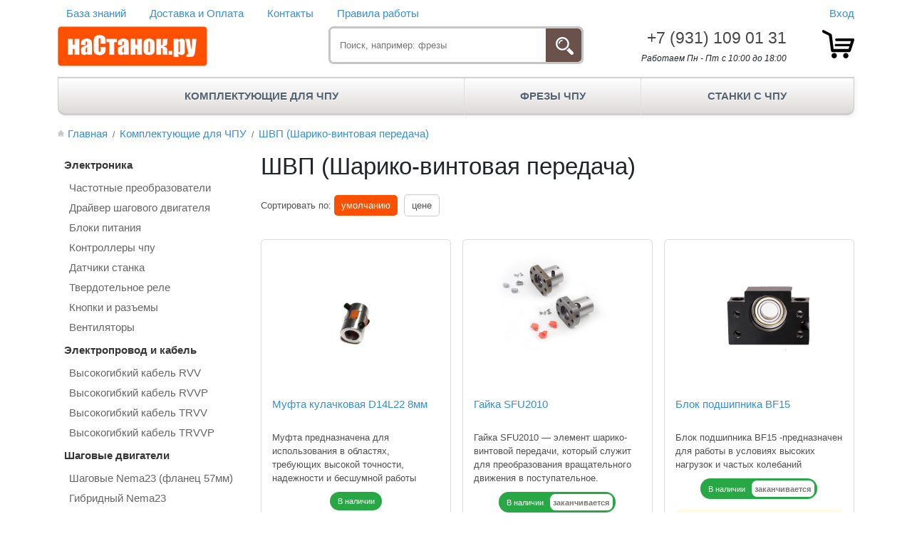

--- FILE ---
content_type: text/html; charset=UTF-8
request_url: https://nastanok.ru/shvp-i-gaiki
body_size: 15180
content:
<!DOCTYPE html>
<html lang="ru">

<head>
	<meta charset="utf-8" />
	<meta name="viewport" content="width=device-width minimum-scale=0.5 maximum-scale=3 shrink-to-fit=no">
	<meta name="theme-color" content="#6b514c" />

	<meta name="description" content="ШВП (Шарико-винтовая передача) ⚡️Купить по выгодной цене 🚀Быстрая доставка по России ✔️Широкий ассортимент" />
	<title>ШВП (Шарико-винтовая передача)</title>

	<link href="/assets/nastanok/images/favicon-161c39d13f3ec7ff806bde2bc2320040.ico" rel="shortcut icon" type="image/x-icon">

			<link rel="canonical" href="https://nastanok.ru/shvp-i-gaiki">
	
	
	
<link rel="stylesheet" href="/assets/nastanok/js/fancybox/jquery.fancybox.min-e7bce6724e089a61dbf24a5a59afd111.css">
<link rel="stylesheet" href="/assets/nastanok/js/owlcarousel/owl.carousel-fd0496d7b8a812833b0abad6d24cf57c.css">
<link rel="stylesheet" href="/assets/nastanok/css/common-d3c5d9f29d1658ad0182c82b11ddd56f.css">
<script type="importmap">
{
    "imports": {
        "nastanok": "/assets/nastanok/init-453c1878a48001b2681680bc494e59b9.js",
        "/assets/nastanok/js/fancybox/jquery.fancybox.min.css": "data:application/javascript,",
        "/assets/nastanok/js/owlcarousel/owl.carousel.css": "data:application/javascript,",
        "/assets/nastanok/css/common.css": "data:application/javascript,",
        "/assets/nastanok/js/jquery/jquery.js": "/assets/nastanok/js/jquery/jquery-50193b3c6d6432fbf31b1949ff889f31.js",
        "/assets/nastanok/js/fancybox/jquery.fancybox.min.js": "/assets/nastanok/js/fancybox/jquery.fancybox.min-82e289e6471b8fdd4d005b2a5cc81dd7.js",
        "/assets/nastanok/js/autocomplete/jquery.autocomplete-min.js": "/assets/nastanok/js/autocomplete/jquery.autocomplete-min-94c112266e582c76fa1e6112f8fed558.js",
        "/assets/nastanok/js/jquery/jquery.form.js": "/assets/nastanok/js/jquery/jquery.form-979e0e5f92a5cf3c23d8ebd451d46968.js",
        "/assets/nastanok/js/owlcarousel/owl.carousel.min.js": "/assets/nastanok/js/owlcarousel/owl.carousel.min-2f4a4eb2166936aab14415c6c09ac335.js",
        "/assets/nastanok/js/bootstrap.bundle.min.js": "/assets/nastanok/js/bootstrap.bundle.min-c169afa517202b0eb698ee511c0ef859.js",
        "/assets/nastanok/js/common.js": "/assets/nastanok/js/common-1c540fab2f85df4fc8cb89b9a3eb0b97.js",
        "admin": "/assets/admin/init-dab3223be810144c76e91a0c05a90c2d.js",
        "/assets/admin/css/style.css": "data:application/javascript,document.head.appendChild%28Object.assign%28document.createElement%28%22link%22%29%2C%7Brel%3A%22stylesheet%22%2Chref%3A%22%2Fassets%2Fadmin%2Fcss%2Fstyle-3d5bf8707954c491e20082beb019e64d.css%22%7D%29%29",
        "/assets/admin/js/jquery/jquery.js": "/assets/admin/js/jquery/jquery-50193b3c6d6432fbf31b1949ff889f31.js",
        "/assets/admin/js/bootstrap.bundle.min.js": "/assets/admin/js/bootstrap.bundle.min-c169afa517202b0eb698ee511c0ef859.js",
        "/assets/admin/js/jquery/jquery-ui.js": "/assets/admin/js/jquery/jquery-ui-68ba4f03419e081b1e2b49e6100f4880.js",
        "/assets/admin/js/jquery/jquery.form.js": "/assets/admin/js/jquery/jquery.form-979e0e5f92a5cf3c23d8ebd451d46968.js",
        "/assets/admin/js/autocomplete/jquery.autocomplete-min.js": "/assets/admin/js/autocomplete/jquery.autocomplete-min-8868aa39e38e061e7736390a999a60db.js",
        "/assets/admin/js/ctrlnavigate.js": "/assets/admin/js/ctrlnavigate-57ae2fa99ec75dd77d0811ea0ed5d7b0.js",
        "grizlicnc": "/assets/grizlicnc/init-1204960e5b5a56211b5db97cfe4b139f.js",
        "/assets/grizlicnc/js/fancybox/jquery.fancybox.min.css": "data:application/javascript,document.head.appendChild%28Object.assign%28document.createElement%28%22link%22%29%2C%7Brel%3A%22stylesheet%22%2Chref%3A%22%2Fassets%2Fgrizlicnc%2Fjs%2Ffancybox%2Fjquery.fancybox.min-7074e1f141f648d2f2be6149b2a32997.css%22%7D%29%29",
        "/assets/grizlicnc/js/jquery/jquery-ui.css": "data:application/javascript,document.head.appendChild%28Object.assign%28document.createElement%28%22link%22%29%2C%7Brel%3A%22stylesheet%22%2Chref%3A%22%2Fassets%2Fgrizlicnc%2Fjs%2Fjquery%2Fjquery-ui-95e5b6da8f5e8d9c1c10b60b0dca525d.css%22%7D%29%29",
        "/assets/grizlicnc/js/owlcarousel/owl.carousel.css": "data:application/javascript,document.head.appendChild%28Object.assign%28document.createElement%28%22link%22%29%2C%7Brel%3A%22stylesheet%22%2Chref%3A%22%2Fassets%2Fgrizlicnc%2Fjs%2Fowlcarousel%2Fowl.carousel-fd0496d7b8a812833b0abad6d24cf57c.css%22%7D%29%29",
        "/assets/grizlicnc/css/common.css": "data:application/javascript,document.head.appendChild%28Object.assign%28document.createElement%28%22link%22%29%2C%7Brel%3A%22stylesheet%22%2Chref%3A%22%2Fassets%2Fgrizlicnc%2Fcss%2Fcommon-b65a037e61a234bfc404c675f461caee.css%22%7D%29%29",
        "/assets/grizlicnc/js/jquery/jquery.js": "/assets/grizlicnc/js/jquery/jquery-50193b3c6d6432fbf31b1949ff889f31.js",
        "/assets/grizlicnc/js/jquery/jquery-ui.js": "/assets/grizlicnc/js/jquery/jquery-ui-18e59ddc963044fdb88f0053dd1f6446.js",
        "/assets/grizlicnc/js/fancybox/jquery.fancybox.min.js": "/assets/grizlicnc/js/fancybox/jquery.fancybox.min-82e289e6471b8fdd4d005b2a5cc81dd7.js",
        "/assets/grizlicnc/js/autocomplete/jquery.autocomplete-min.js": "/assets/grizlicnc/js/autocomplete/jquery.autocomplete-min-94c112266e582c76fa1e6112f8fed558.js",
        "/assets/grizlicnc/js/jquery/jquery.form.js": "/assets/grizlicnc/js/jquery/jquery.form-979e0e5f92a5cf3c23d8ebd451d46968.js",
        "/assets/grizlicnc/js/owlcarousel/owl.carousel.min.js": "/assets/grizlicnc/js/owlcarousel/owl.carousel.min-2f4a4eb2166936aab14415c6c09ac335.js",
        "/assets/grizlicnc/js/bootstrap.bundle.min.js": "/assets/grizlicnc/js/bootstrap.bundle.min-c169afa517202b0eb698ee511c0ef859.js",
        "/assets/grizlicnc/js/common.js": "/assets/grizlicnc/js/common-1c540fab2f85df4fc8cb89b9a3eb0b97.js"
    }
}
</script>
<!-- ES Module Shims: Import maps polyfill for modules browsers without import maps support -->
<script async src="https://ga.jspm.io/npm:es-module-shims@1.10.0/dist/es-module-shims.js"></script>
<link rel="modulepreload" href="/assets/nastanok/init-453c1878a48001b2681680bc494e59b9.js">
<link rel="modulepreload" href="/assets/nastanok/js/jquery/jquery-50193b3c6d6432fbf31b1949ff889f31.js">
<link rel="modulepreload" href="/assets/nastanok/js/fancybox/jquery.fancybox.min-82e289e6471b8fdd4d005b2a5cc81dd7.js">
<link rel="modulepreload" href="/assets/nastanok/js/autocomplete/jquery.autocomplete-min-94c112266e582c76fa1e6112f8fed558.js">
<link rel="modulepreload" href="/assets/nastanok/js/jquery/jquery.form-979e0e5f92a5cf3c23d8ebd451d46968.js">
<link rel="modulepreload" href="/assets/nastanok/js/owlcarousel/owl.carousel.min-2f4a4eb2166936aab14415c6c09ac335.js">
<link rel="modulepreload" href="/assets/nastanok/js/bootstrap.bundle.min-c169afa517202b0eb698ee511c0ef859.js">
<link rel="modulepreload" href="/assets/nastanok/js/common-1c540fab2f85df4fc8cb89b9a3eb0b97.js">
<script type="module">import 'nastanok';</script>

	
	

	<!-- Open Graph -->




    <meta property="og:type" content="product.group">
    <meta property="og:site_name" content="наСтанок.ру ЧПУ Станки и Комплектующие" />
    <meta property="og:title" content="ШВП (Шарико-винтовая передача)">
    <meta property="og:url" content="https://nastanok.ru/shvp-i-gaiki">
    <meta property="og:description" content="ШВП (Шарико-винтовая передача) ⚡️Купить по выгодной цене 🚀Быстрая доставка по России ✔️Широкий ассортимент">

    



<!-- Google Tag Manager -->

<script>(function(w,d,s,l,i){w[l]=w[l]||[];w[l].push({'gtm.start':
new Date().getTime(),event:'gtm.js'});var f=d.getElementsByTagName(s)[0],
j=d.createElement(s),dl=l!='dataLayer'?'&l='+l:'';j.async=true;j.src=
'https://www.googletagmanager.com/gtm.js?id='+i+dl;f.parentNode.insertBefore(j,f);
})(window,document,'script','dataLayer','GTM-KHTFM3W');</script>

<!-- End Google Tag Manager -->

</head>
<body>

	<!-- Header -->
	<header>
		<div class="container">
			<div class="row my-2">

	<!-- Меню -->
	<div class="menu col-lg-9">
		<div class=" ">
			<a href="/blog">База знаний</a>
		</div>

					<div >
				<a href="/info/dostavka" title="Доставка и Оплата">Доставка и Оплата</a>
			</div>
					<div >
				<a href="/info/contact" title="Контакты">Контакты</a>
			</div>
					<div >
				<a href="/info/pravila" title="Правила работы">Правила работы</a>
			</div>
			</div>

	<!-- Вход пользователя -->
	<div class="col-lg-3 text-end ps-2">
					<a class="link-primary" href="/user/login" rel="nofollow">Вход</a>
			</div>
</div>


<!-- Header -->
<div class="row">

	<div class="col-6 col-lg-4">
		<a class="logo" href="/" data-bs-toggle="tooltip"
			title="наСтанок.ру - ЧПУ Станки и Комплектующие">
			<img loading="lazy" alt="наСтанок.ру - ЧПУ Станки и Комплектующие"
				src="/assets/nastanok/images/logo-60be471da21aab5c9fc854f2f0d9b354.png" />
		</a>
	</div>

	<div class="col-6 col-lg">
		<div class="search_wrap">
			<form id="search" action="/s">

				<input class="input_search" type="text" name="keyword" value=""
					placeholder="Поиск, например: фрезы">

				<span class="search_button">
					<svg id="search_icon" viewBox="0 0 4.15758 4.15745">
						<path
							d="M4.04343 3.49209l-0.954009 -0.953705c-0.142071,0.220816 -0.330047,0.408944 -0.551116,0.55104l0.953882 0.953806c0.1523,0.152275 0.399171,0.1523 0.551217,0 0.152199,-0.151946 0.152199,-0.398841 2.532e-005,-0.551141z">
						</path>
						<path
							d="M1.55908 2.72829c-0.644724,0 -1.16928,-0.524581 -1.16928,-1.16915 5.06401e-005,-0.644826 0.524505,-1.16941 1.16925,-1.16941 0.644826,-2.532e-005 1.16933,0.524581 1.16933,1.16941 5.06401e-005,0.644572 -0.524505,1.16915 -1.16931,1.16915zm1.55913 -1.16915c0,-0.86116 -0.698175,-1.55913 -1.55916,-1.55913 -0.860907,0 -1.55906,0.697972 
											-1.55906,1.55913 0,0.860882 0.69815,1.55898 1.55906,1.55898 0.861033,-2.532e-005 1.55913,-0.698074 1.55916,-1.55898z">
						</path>
						<path
							d="M0.649662 1.55913l0.25986 0c0,-0.358177 0.291434,-0.649738 0.649535,-0.649738l2.532e-005 -0.259758c-0.501388,0 -0.909445,0.407855 -0.90942,0.909496z">
						</path>
					</svg>
				</span>
			</form>
		</div>
	</div>

	<div class="col-lg-4">
		<div class="row">
			<div class="col-9">
				<div class="text-end">
    <a class="phone_number" href="tel:+79311090131">+7 (931) 109 01 31</a>

    <div class="work_time">
        <span>Работаем Пн - Пт</span>
        <span>с 10:00 до 18:00</span>
    </div>
</div>			</div>

			<!-- Корзина -->
			<div class="col-3 clearfix" id="cart_informer">
				
					<a class="cart_info float-end" href="/cart" rel="nofollow" data-bs-toggle="tooltip"
						title=" товар. ">
						<svg class="cart-icon" viewBox="0 0 2.99438 2.65203">
							<path
								d="M1.11876 2.15418c0.1374,0 0.248786,0.111398 0.248786,0.248908 0,0.137388 -0.111386,0.248944 -0.248798,0.248944 -0.1374,0 -0.248883,-0.111544 -0.248883,-0.248944 0,-0.137534 0.111483,-0.248896 0.248896,-0.248908z">
							</path>
							<path
								d="M2.20501 2.15418c0.1374,0 0.248883,0.111398 0.248883,0.248908 1.2196e-005,0.137388 -0.111483,0.248944 -0.248883,0.248944 -0.13751,0 -0.248908,-0.111544 -0.248908,-0.248944 2.4392e-005,-0.137534 0.111386,-0.248896 0.248908,-0.248908z">
							</path>
							<path
								d="M2.83894 0.789836c-0.317876,0 -1.53624,3.6588e-005 -1.53624,3.6588e-005 0,-3.6588e-005 -0.0908235,0.020599 -0.0908235,0.120338 1.2196e-005,0.100007 0.0908235,0.129021 0.0908235,0.129021l1.37732 -1.2196e-005 -0.0773835 0.26186c-0.377014,0 -1.35377,1.2196e-005 -1.35377,1.2196e-005 1.2196e-005,-1.2196e-005 -0.0846279,0.0191599 -0.0846279,0.111959 0,0.0932261 0.0846279,0.12035 0.0846279,0.12035l1.28237 0 0.00287825 0 -0.0726637 0.244944 -1.39773 0 -0.0928114 -0.739223 -0.0301241 -0.249286c0,0 -0.0270141,-0.230272 -0.0422713,-0.325267 -0.0151596,-0.0956531 -0.253994,-0.215137 -0.76742,-0.457118 -0.120716,-0.0506987 -0.221711,0.170195 0,0.285776l0.404834 0.189099c0,0 0.0941652,0.0547478 0.1023,0.128058 0.00808594,0.0737125 0.172341,1.29155 0.172341,1.29155 1.2196e-005,-1.2196e-005 0.00656144,0.169512 0.160609,0.169512 0.153877,0 1.41588,0 1.54479,0 0.129326,0 0.15445,-0.135095 0.15445,-0.135095l0.306131 -0.909235c0,0 0.0908235,-0.237248 -0.137607,-0.237285z">
							</path>
						</svg>
											</a>
				
			</div>
		</div>
	</div>
</div>





<div class="products-catalog-menu mb-3">
	<table id="action-zone">
		<tbody>
			<tr>
															<td class=" first">
							<a href="/komplektuyuschie-chpu" class="p-c-title">
								<span class="p-c-title-text">Комплектующие для ЧПУ</span>
							</a>
						</td>
																				<td class=" ">
							<a href="/frezy-chpu" class="p-c-title">
								<span class="p-c-title-text">Фрезы ЧПУ</span>
							</a>
						</td>
																				<td class="last ">
							<a href="/stanki-chpu" class="p-c-title">
								<span class="p-c-title-text">Станки с ЧПУ</span>
							</a>
						</td>
												</tr>
		</tbody>
	</table>
</div>		</div>
	</header>

	<!-- Body -->
	<main>
		<div class="container">

			
	<!-- Хлебные крошки -->
	<div id="path">
		<ul itemscope itemtype="https://schema.org/BreadcrumbList">
			<li class='home'></li>
			<li itemprop="itemListElement" itemscope itemtype="https://schema.org/ListItem">
				<a href="/" itemprop="item">
					<span itemprop="name">Главная</span>
					<meta itemprop="position" content="1">
				</a>
			</li>

															<li class='arrow'>/</li>
					<li itemprop="itemListElement" itemscope itemtype="https://schema.org/ListItem">
						<a href="/komplektuyuschie-chpu" itemprop="item"><span itemprop="name">Комплектующие для ЧПУ</span>
							<meta itemprop="position" content="2">
						</a>
					</li>
									<li class='arrow'>/</li>
					<li itemprop="itemListElement" itemscope itemtype="https://schema.org/ListItem">
						<a href="/shvp-i-gaiki" itemprop="item"><span itemprop="name">ШВП (Шарико-винтовая передача)</span>
							<meta itemprop="position" content="3">
						</a>
					</li>
									</ul>
	</div>

	<div class="row">

		<div class="col-lg-3" id="catalog_menu">
							<ul>
																		<li class="category_main ">
								<a href="elektronika" data-category="14">Электроника</a>
																	<ul>
																					<li >
												<a href="chastotnye-preobrazovateli" data-category="16">Частотные преобразователи</a>
											</li>
																					<li >
												<a href="driver-shagovy-dvigatel" data-category="15">Драйвер шагового двигателя</a>
											</li>
																					<li >
												<a href="bloki-pitaniya" data-category="19">Блоки питания</a>
											</li>
																					<li >
												<a href="kontrollery" data-category="21">Контроллеры чпу</a>
											</li>
																					<li >
												<a href="datchiki" data-category="29">Датчики станка</a>
											</li>
																					<li >
												<a href="rele" data-category="18">Твердотельное реле</a>
											</li>
																					<li >
												<a href="knopki-i-razemy" data-category="30">Кнопки и разъемы</a>
											</li>
																					<li >
												<a href="ventilyatory" data-category="42">Вентиляторы</a>
											</li>
																			</ul>
															</li>
																								<li class="category_main ">
								<a href="elektroprovod-i-kabel" data-category="24">Электропровод и кабель</a>
																	<ul>
																					<li >
												<a href="vysokogibkii-kabel-rvv" data-category="62">Высокогибкий кабель RVV</a>
											</li>
																					<li >
												<a href="vysokogibkii-kabel-rvvp" data-category="63">Высокогибкий кабель RVVP</a>
											</li>
																					<li >
												<a href="vysokogibkii-kabel-trvv" data-category="64">Высокогибкий кабель TRVV</a>
											</li>
																					<li >
												<a href="vysokogibkii-kabel-trvvp" data-category="65">Высокогибкий кабель TRVVP</a>
											</li>
																			</ul>
															</li>
																								<li class="category_main ">
								<a href="shagovye-dvigateli" data-category="23">Шаговые двигатели</a>
																	<ul>
																					<li >
												<a href="nema-23" data-category="25">Шаговые Nema23 (фланец 57мм)</a>
											</li>
																					<li >
												<a href="gibridnyi-nema23" data-category="45">Гибридный Nema23</a>
											</li>
																					<li >
												<a href="nema-34" data-category="26">Шаговые Nema34 (фланец 86мм)</a>
											</li>
																			</ul>
															</li>
																								<li class="category_main ">
								<a href="shpindeli" data-category="27">Шпиндели ЧПУ</a>
																	<ul>
																					<li >
												<a href="vodyanoe-ohlazhdenie" data-category="28">Водяное охлаждение</a>
											</li>
																					<li >
												<a href="vozdushnoe-ohlazhdenie" data-category="51">Воздушное охлаждение</a>
											</li>
																					<li >
												<a href="kreplenie-shpindelya" data-category="34">Крепление шпинделя</a>
											</li>
																					<li >
												<a href="pompy-nasosy-shlangi" data-category="17">Помпы, насосы, шланги</a>
											</li>
																					<li >
												<a href="nasadki-na-shpindel" data-category="49">Насадки на шпиндель</a>
											</li>
																					<li >
												<a href="angi-i-gaiki" data-category="35">Цанги и Гайки</a>
											</li>
																					<li >
												<a href="podshipniki-dlya-shpindelya" data-category="50">Подшипники для шпинделя</a>
											</li>
																			</ul>
															</li>
																								<li class="category_main ">
								<a href="napravlyayuschie-dlya-stankov" data-category="58">Направляющие для станков</a>
																	<ul>
																					<li >
												<a href="relsovye-napravlyayuschie" data-category="59">Рельсовые направляющие</a>
											</li>
																					<li >
												<a href="relsovye-karetki-podshipniki" data-category="60">Рельсовые каретки (подшипники)</a>
											</li>
																					<li >
												<a href="cilindricheskie-sbr" data-category="61">Цилиндрические направляющие SBR</a>
											</li>
																					<li >
												<a href="lineinye" data-category="32">Линейные подшипники SBR</a>
											</li>
																			</ul>
															</li>
																								<li class="category_main selected">
								<a href="shvp-i-gaiki" data-category="39">ШВП (Шарико-винтовая передача)</a>
																	<ul>
																					<li >
												<a href="vinty-shvp" data-category="46">Винты ШВП</a>
											</li>
																					<li >
												<a href="mufty-soedinitelnye" data-category="22">Муфты соединительные</a>
											</li>
																					<li >
												<a href="opornyi-podshipniki-shvp" data-category="47">Опорный подшипники ШВП</a>
											</li>
																					<li >
												<a href="krepleniya-gaiki-shvp" data-category="48">Крепления гайки ШВП</a>
											</li>
																			</ul>
															</li>
																								<li class="category_main ">
								<a href="peredacha" data-category="38">Механическая передача</a>
																	<ul>
																					<li >
												<a href="remni-i-shkivy" data-category="41">Зубчатые ремни и Шкивы</a>
											</li>
																					<li >
												<a href="zubchataya-rejka-i-shesterni" data-category="40">Зубчатая рейка и Шестерни</a>
											</li>
																			</ul>
															</li>
																								<li class="category_main ">
								<a href="osnastka" data-category="36">Оснастка для станка</a>
																	<ul>
																					<li >
												<a href="gibkij-kabel-kanal" data-category="37">Гибкий кабель-канал</a>
											</li>
																					<li >
												<a href="vibroopory" data-category="53">Виброопоры для станков</a>
											</li>
																					<li >
												<a href="povorotnye-osi" data-category="56">Поворотные оси</a>
											</li>
																					<li >
												<a href="lazernye-modul" data-category="57">Лазерные модули</a>
											</li>
																			</ul>
															</li>
															</ul>
					</div>


		<div class="col-lg-9">

										<h1>ШВП (Шарико-винтовая передача)</h1>
			

			

			

										
			

			<!--Каталог товаров-->
			
								
													<div class="sort">
						Сортировать по:
						<a  class="selected"  href="/shvp-i-gaiki?sort=position"
							rel="nofollow">умолчанию</a>
						<a  href="/shvp-i-gaiki?sort=price" rel="nofollow">цене</a>
					</div>
				
				<ul class="products gallery">
											<!-- Товар -->
												

<li class="product_item"
	product_id="387">

	
	<!-- Фото товара -->
			<a class="image" href="/tovar-mufta-kulachkovaya-d14l22-6-8">
			<img loading="lazy" src="https://nastanok.ru/files/resize/d6437c78-84fd-4e.200x200.jpeg?03aa613fd3" alt="Муфта кулачковая D14L22 8мм"
				title="Муфта кулачковая D14L22 8мм">
		</a>
	
	<div class="product_info">
		<a class="name" href="/tovar-mufta-kulachkovaya-d14l22-6-8" title="Муфта кулачковая D14L22 8мм">Муфта кулачковая D14L22 8мм</a>
							<div class="annotation">Муфта предназначена для использования в областях, требующих высокой точности, надежности и бесшумной работы</div>
			</div>

	<div class="status_stock">
					<div class="instock">
				<span class="instock_status">В наличии</span>
							</div>
			</div>


	<div class="product_price">

		<!-- Выбор варианта товара -->
		<form class="variants" action="/cart" variant_sku="mft017" variant_id="469"
			product_name="Муфта кулачковая D14L22 8мм" variant_name="" price="320.00">

							<input id="variants_469" name="variant" value="469" type="hidden">
				<input name="amount" value="1" type="hidden">
			
			<div class="variant">
				<div class="price">
					<span class="add-text">Цена:</span> <span class="price_html"><span class="price_main">320</span><span class="price_decimal"></span><span class="price_sign">руб</span></span>
				</div>
			</div>

							<button type="submit" class="btn btn-primary" value="в корзину" data-result-text="добавлено">
					<svg class="cart-icon" viewBox="0 0 2.99438 2.65203">
						<path
							d="M1.11876 2.15418c0.1374,0 0.248786,0.111398 0.248786,0.248908 0,0.137388 -0.111386,0.248944 -0.248798,0.248944 -0.1374,0 -0.248883,-0.111544 -0.248883,-0.248944 0,-0.137534 0.111483,-0.248896 0.248896,-0.248908z">
						</path>
						<path
							d="M2.20501 2.15418c0.1374,0 0.248883,0.111398 0.248883,0.248908 1.2196e-005,0.137388 -0.111483,0.248944 -0.248883,0.248944 -0.13751,0 -0.248908,-0.111544 -0.248908,-0.248944 2.4392e-005,-0.137534 0.111386,-0.248896 0.248908,-0.248908z">
						</path>
						<path
							d="M2.83894 0.789836c-0.317876,0 -1.53624,3.6588e-005 -1.53624,3.6588e-005 0,-3.6588e-005 -0.0908235,0.020599 -0.0908235,0.120338 1.2196e-005,0.100007 0.0908235,0.129021 0.0908235,0.129021l1.37732 -1.2196e-005 -0.0773835 0.26186c-0.377014,0 -1.35377,1.2196e-005 -1.35377,1.2196e-005 1.2196e-005,-1.2196e-005 -0.0846279,0.0191599 -0.0846279,0.111959 0,0.0932261 0.0846279,0.12035 0.0846279,0.12035l1.28237 0 0.00287825 0 -0.0726637 0.244944 -1.39773 0 -0.0928114 -0.739223 -0.0301241 -0.249286c0,0 -0.0270141,-0.230272 -0.0422713,-0.325267 -0.0151596,-0.0956531 -0.253994,-0.215137 -0.76742,-0.457118 -0.120716,-0.0506987 -0.221711,0.170195 0,0.285776l0.404834 0.189099c0,0 0.0941652,0.0547478 0.1023,0.128058 0.00808594,0.0737125 0.172341,1.29155 0.172341,1.29155 1.2196e-005,-1.2196e-005 0.00656144,0.169512 0.160609,0.169512 0.153877,0 1.41588,0 1.54479,0 0.129326,0 0.15445,-0.135095 0.15445,-0.135095l0.306131 -0.909235c0,0 0.0908235,-0.237248 -0.137607,-0.237285z">
						</path>
					</svg>
					В корзину
				</button>
			
		</form>
	</div>
</li>											<!-- Товар -->
												

<li class="product_item"
	product_id="371">

	
	<!-- Фото товара -->
			<a class="image" href="/tovar-gajka-sfu2010">
			<img loading="lazy" src="https://nastanok.ru/files/resize/2025-09-29-12-57.200x200.png?99deebecfb" alt="Гайка SFU2010"
				title="Гайка SFU2010">
		</a>
	
	<div class="product_info">
		<a class="name" href="/tovar-gajka-sfu2010" title="Гайка SFU2010">Гайка SFU2010</a>
							<div class="annotation">Гайка SFU2010 — элемент шарико-винтовой передачи, который служит для преобразования вращательного движения в поступательное.</div>
			</div>

	<div class="status_stock">
					<div class="instock">
				<span class="instock_status">В наличии</span>
									<span class="instock_count">заканчивается</span>
							</div>
			</div>


	<div class="product_price">

		<!-- Выбор варианта товара -->
		<form class="variants" action="/cart" variant_sku="spv028" variant_id="453"
			product_name="Гайка SFU2010" variant_name="" price="2080.00">

							<input id="variants_453" name="variant" value="453" type="hidden">
				<input name="amount" value="1" type="hidden">
			
			<div class="variant">
				<div class="price">
					<span class="add-text">Цена:</span> <span class="price_html"><span class="price_main">2 080</span><span class="price_decimal"></span><span class="price_sign">руб</span></span>
				</div>
			</div>

							<button type="submit" class="btn btn-primary" value="в корзину" data-result-text="добавлено">
					<svg class="cart-icon" viewBox="0 0 2.99438 2.65203">
						<path
							d="M1.11876 2.15418c0.1374,0 0.248786,0.111398 0.248786,0.248908 0,0.137388 -0.111386,0.248944 -0.248798,0.248944 -0.1374,0 -0.248883,-0.111544 -0.248883,-0.248944 0,-0.137534 0.111483,-0.248896 0.248896,-0.248908z">
						</path>
						<path
							d="M2.20501 2.15418c0.1374,0 0.248883,0.111398 0.248883,0.248908 1.2196e-005,0.137388 -0.111483,0.248944 -0.248883,0.248944 -0.13751,0 -0.248908,-0.111544 -0.248908,-0.248944 2.4392e-005,-0.137534 0.111386,-0.248896 0.248908,-0.248908z">
						</path>
						<path
							d="M2.83894 0.789836c-0.317876,0 -1.53624,3.6588e-005 -1.53624,3.6588e-005 0,-3.6588e-005 -0.0908235,0.020599 -0.0908235,0.120338 1.2196e-005,0.100007 0.0908235,0.129021 0.0908235,0.129021l1.37732 -1.2196e-005 -0.0773835 0.26186c-0.377014,0 -1.35377,1.2196e-005 -1.35377,1.2196e-005 1.2196e-005,-1.2196e-005 -0.0846279,0.0191599 -0.0846279,0.111959 0,0.0932261 0.0846279,0.12035 0.0846279,0.12035l1.28237 0 0.00287825 0 -0.0726637 0.244944 -1.39773 0 -0.0928114 -0.739223 -0.0301241 -0.249286c0,0 -0.0270141,-0.230272 -0.0422713,-0.325267 -0.0151596,-0.0956531 -0.253994,-0.215137 -0.76742,-0.457118 -0.120716,-0.0506987 -0.221711,0.170195 0,0.285776l0.404834 0.189099c0,0 0.0941652,0.0547478 0.1023,0.128058 0.00808594,0.0737125 0.172341,1.29155 0.172341,1.29155 1.2196e-005,-1.2196e-005 0.00656144,0.169512 0.160609,0.169512 0.153877,0 1.41588,0 1.54479,0 0.129326,0 0.15445,-0.135095 0.15445,-0.135095l0.306131 -0.909235c0,0 0.0908235,-0.237248 -0.137607,-0.237285z">
						</path>
					</svg>
					В корзину
				</button>
			
		</form>
	</div>
</li>											<!-- Товар -->
												

<li class="product_item"
	product_id="370">

	
	<!-- Фото товара -->
			<a class="image" href="/tovar-blok-podshipnika-bf15-2">
			<img loading="lazy" src="https://nastanok.ru/files/resize/2025-09-29-12-18-84102a53.200x200.png?1e80e5e7e4" alt="Блок подшипника BF15"
				title="Блок подшипника BF15">
		</a>
	
	<div class="product_info">
		<a class="name" href="/tovar-blok-podshipnika-bf15-2" title="Блок подшипника BF15">Блок подшипника BF15</a>
							<div class="annotation">Блок подшипника BF15 -предназначен для работы в условиях высоких нагрузок и частых колебаний</div>
			</div>

	<div class="status_stock">
					<div class="instock">
				<span class="instock_status">В наличии</span>
									<span class="instock_count">заканчивается</span>
							</div>
			</div>


	<div class="product_price">

		<!-- Выбор варианта товара -->
		<form class="variants" action="/cart" variant_sku="spv027" variant_id="452"
			product_name="Блок подшипника BF15" variant_name="" price="1080.00">

							<input id="variants_452" name="variant" value="452" type="hidden">
				<input name="amount" value="1" type="hidden">
			
			<div class="variant">
				<div class="price">
					<span class="add-text">Цена:</span> <span class="price_html"><span class="price_main">1 080</span><span class="price_decimal"></span><span class="price_sign">руб</span></span>
				</div>
			</div>

							<button type="submit" class="btn btn-primary" value="в корзину" data-result-text="добавлено">
					<svg class="cart-icon" viewBox="0 0 2.99438 2.65203">
						<path
							d="M1.11876 2.15418c0.1374,0 0.248786,0.111398 0.248786,0.248908 0,0.137388 -0.111386,0.248944 -0.248798,0.248944 -0.1374,0 -0.248883,-0.111544 -0.248883,-0.248944 0,-0.137534 0.111483,-0.248896 0.248896,-0.248908z">
						</path>
						<path
							d="M2.20501 2.15418c0.1374,0 0.248883,0.111398 0.248883,0.248908 1.2196e-005,0.137388 -0.111483,0.248944 -0.248883,0.248944 -0.13751,0 -0.248908,-0.111544 -0.248908,-0.248944 2.4392e-005,-0.137534 0.111386,-0.248896 0.248908,-0.248908z">
						</path>
						<path
							d="M2.83894 0.789836c-0.317876,0 -1.53624,3.6588e-005 -1.53624,3.6588e-005 0,-3.6588e-005 -0.0908235,0.020599 -0.0908235,0.120338 1.2196e-005,0.100007 0.0908235,0.129021 0.0908235,0.129021l1.37732 -1.2196e-005 -0.0773835 0.26186c-0.377014,0 -1.35377,1.2196e-005 -1.35377,1.2196e-005 1.2196e-005,-1.2196e-005 -0.0846279,0.0191599 -0.0846279,0.111959 0,0.0932261 0.0846279,0.12035 0.0846279,0.12035l1.28237 0 0.00287825 0 -0.0726637 0.244944 -1.39773 0 -0.0928114 -0.739223 -0.0301241 -0.249286c0,0 -0.0270141,-0.230272 -0.0422713,-0.325267 -0.0151596,-0.0956531 -0.253994,-0.215137 -0.76742,-0.457118 -0.120716,-0.0506987 -0.221711,0.170195 0,0.285776l0.404834 0.189099c0,0 0.0941652,0.0547478 0.1023,0.128058 0.00808594,0.0737125 0.172341,1.29155 0.172341,1.29155 1.2196e-005,-1.2196e-005 0.00656144,0.169512 0.160609,0.169512 0.153877,0 1.41588,0 1.54479,0 0.129326,0 0.15445,-0.135095 0.15445,-0.135095l0.306131 -0.909235c0,0 0.0908235,-0.237248 -0.137607,-0.237285z">
						</path>
					</svg>
					В корзину
				</button>
			
		</form>
	</div>
</li>											<!-- Товар -->
												

<li class="product_item"
	product_id="368">

	
	<!-- Фото товара -->
			<a class="image" href="/tovar-blok-podshipnika-bk15">
			<img loading="lazy" src="https://nastanok.ru/files/resize/2025-09-29-10-23.200x200.png?259db3a9d3" alt="Блок подшипника BK15"
				title="Блок подшипника BK15">
		</a>
	
	<div class="product_info">
		<a class="name" href="/tovar-blok-podshipnika-bk15" title="Блок подшипника BK15">Блок подшипника BK15</a>
							<div class="annotation">Блок подшипника BK15-это компонент шарико-винтовой передачи, который используется для фиксации винта и обеспечения его вращения.</div>
			</div>

	<div class="status_stock">
					<div class="instock">
				<span class="instock_status">В наличии</span>
									<span class="instock_count">заканчивается</span>
							</div>
			</div>


	<div class="product_price">

		<!-- Выбор варианта товара -->
		<form class="variants" action="/cart" variant_sku="spv026" variant_id="450"
			product_name="Блок подшипника BK15" variant_name="" price="1530.00">

							<input id="variants_450" name="variant" value="450" type="hidden">
				<input name="amount" value="1" type="hidden">
			
			<div class="variant">
				<div class="price">
					<span class="add-text">Цена:</span> <span class="price_html"><span class="price_main">1 530</span><span class="price_decimal"></span><span class="price_sign">руб</span></span>
				</div>
			</div>

							<button type="submit" class="btn btn-primary" value="в корзину" data-result-text="добавлено">
					<svg class="cart-icon" viewBox="0 0 2.99438 2.65203">
						<path
							d="M1.11876 2.15418c0.1374,0 0.248786,0.111398 0.248786,0.248908 0,0.137388 -0.111386,0.248944 -0.248798,0.248944 -0.1374,0 -0.248883,-0.111544 -0.248883,-0.248944 0,-0.137534 0.111483,-0.248896 0.248896,-0.248908z">
						</path>
						<path
							d="M2.20501 2.15418c0.1374,0 0.248883,0.111398 0.248883,0.248908 1.2196e-005,0.137388 -0.111483,0.248944 -0.248883,0.248944 -0.13751,0 -0.248908,-0.111544 -0.248908,-0.248944 2.4392e-005,-0.137534 0.111386,-0.248896 0.248908,-0.248908z">
						</path>
						<path
							d="M2.83894 0.789836c-0.317876,0 -1.53624,3.6588e-005 -1.53624,3.6588e-005 0,-3.6588e-005 -0.0908235,0.020599 -0.0908235,0.120338 1.2196e-005,0.100007 0.0908235,0.129021 0.0908235,0.129021l1.37732 -1.2196e-005 -0.0773835 0.26186c-0.377014,0 -1.35377,1.2196e-005 -1.35377,1.2196e-005 1.2196e-005,-1.2196e-005 -0.0846279,0.0191599 -0.0846279,0.111959 0,0.0932261 0.0846279,0.12035 0.0846279,0.12035l1.28237 0 0.00287825 0 -0.0726637 0.244944 -1.39773 0 -0.0928114 -0.739223 -0.0301241 -0.249286c0,0 -0.0270141,-0.230272 -0.0422713,-0.325267 -0.0151596,-0.0956531 -0.253994,-0.215137 -0.76742,-0.457118 -0.120716,-0.0506987 -0.221711,0.170195 0,0.285776l0.404834 0.189099c0,0 0.0941652,0.0547478 0.1023,0.128058 0.00808594,0.0737125 0.172341,1.29155 0.172341,1.29155 1.2196e-005,-1.2196e-005 0.00656144,0.169512 0.160609,0.169512 0.153877,0 1.41588,0 1.54479,0 0.129326,0 0.15445,-0.135095 0.15445,-0.135095l0.306131 -0.909235c0,0 0.0908235,-0.237248 -0.137607,-0.237285z">
						</path>
					</svg>
					В корзину
				</button>
			
		</form>
	</div>
</li>											<!-- Товар -->
												

<li class="product_item"
	product_id="364">

	
	<!-- Фото товара -->
			<a class="image" href="/tovar-vint-shvp-sfu1204-250-mm">
			<img loading="lazy" src="https://nastanok.ru/files/resize/80b9b840-982b-4a.200x200.jpeg?9aaa5779b5" alt="Винт ШВП SFU1204 250 мм"
				title="Винт ШВП SFU1204 250 мм">
		</a>
	
	<div class="product_info">
		<a class="name" href="/tovar-vint-shvp-sfu1204-250-mm" title="Винт ШВП SFU1204 250 мм">Винт ШВП SFU1204 250 мм</a>
							<div class="annotation">Винт ШВП SFU1204 250 мм-используется в станках с ЧПУ, актуаторах и модулях линейного перемещения, а также сканерах, измерительных устройствах.</div>
			</div>

	<div class="status_stock">
					<div class="instock">
				<span class="instock_status">В наличии</span>
							</div>
			</div>


	<div class="product_price">

		<!-- Выбор варианта товара -->
		<form class="variants" action="/cart" variant_sku="spv016" variant_id="447"
			product_name="Винт ШВП SFU1204 250 мм" variant_name="" price="2580.00">

							<input id="variants_447" name="variant" value="447" type="hidden">
				<input name="amount" value="1" type="hidden">
			
			<div class="variant">
				<div class="price">
					<span class="add-text">Цена:</span> <span class="price_html"><span class="price_main">2 580</span><span class="price_decimal"></span><span class="price_sign">руб</span></span>
				</div>
			</div>

							<button type="submit" class="btn btn-primary" value="в корзину" data-result-text="добавлено">
					<svg class="cart-icon" viewBox="0 0 2.99438 2.65203">
						<path
							d="M1.11876 2.15418c0.1374,0 0.248786,0.111398 0.248786,0.248908 0,0.137388 -0.111386,0.248944 -0.248798,0.248944 -0.1374,0 -0.248883,-0.111544 -0.248883,-0.248944 0,-0.137534 0.111483,-0.248896 0.248896,-0.248908z">
						</path>
						<path
							d="M2.20501 2.15418c0.1374,0 0.248883,0.111398 0.248883,0.248908 1.2196e-005,0.137388 -0.111483,0.248944 -0.248883,0.248944 -0.13751,0 -0.248908,-0.111544 -0.248908,-0.248944 2.4392e-005,-0.137534 0.111386,-0.248896 0.248908,-0.248908z">
						</path>
						<path
							d="M2.83894 0.789836c-0.317876,0 -1.53624,3.6588e-005 -1.53624,3.6588e-005 0,-3.6588e-005 -0.0908235,0.020599 -0.0908235,0.120338 1.2196e-005,0.100007 0.0908235,0.129021 0.0908235,0.129021l1.37732 -1.2196e-005 -0.0773835 0.26186c-0.377014,0 -1.35377,1.2196e-005 -1.35377,1.2196e-005 1.2196e-005,-1.2196e-005 -0.0846279,0.0191599 -0.0846279,0.111959 0,0.0932261 0.0846279,0.12035 0.0846279,0.12035l1.28237 0 0.00287825 0 -0.0726637 0.244944 -1.39773 0 -0.0928114 -0.739223 -0.0301241 -0.249286c0,0 -0.0270141,-0.230272 -0.0422713,-0.325267 -0.0151596,-0.0956531 -0.253994,-0.215137 -0.76742,-0.457118 -0.120716,-0.0506987 -0.221711,0.170195 0,0.285776l0.404834 0.189099c0,0 0.0941652,0.0547478 0.1023,0.128058 0.00808594,0.0737125 0.172341,1.29155 0.172341,1.29155 1.2196e-005,-1.2196e-005 0.00656144,0.169512 0.160609,0.169512 0.153877,0 1.41588,0 1.54479,0 0.129326,0 0.15445,-0.135095 0.15445,-0.135095l0.306131 -0.909235c0,0 0.0908235,-0.237248 -0.137607,-0.237285z">
						</path>
					</svg>
					В корзину
				</button>
			
		</form>
	</div>
</li>											<!-- Товар -->
												

<li class="product_item"
	product_id="264">

	
	<!-- Фото товара -->
			<a class="image" href="/tovar-gajka-shvp-1605">
			<img loading="lazy" src="https://nastanok.ru/files/resize/photo_2023-11-18_13-34-03.200x200.jpg?40f75114e9" alt="Гайка SFU1605 для ШВП1605"
				title="Гайка SFU1605 для ШВП1605">
		</a>
	
	<div class="product_info">
		<a class="name" href="/tovar-gajka-shvp-1605" title="Гайка SFU1605 для ШВП1605">Гайка SFU1605 для ШВП1605</a>
							<div class="annotation">Гайка ШВП используется в шарико-винтовых передачах совместно с ШВП винтом.Представляет собой одинарную шарико-винтовую гайку.</div>
			</div>

	<div class="status_stock">
					<div class="instock">
				<span class="instock_status">В наличии</span>
							</div>
			</div>


	<div class="product_price">

		<!-- Выбор варианта товара -->
		<form class="variants" action="/cart" variant_sku="svp001" variant_id="296"
			product_name="Гайка SFU1605 для ШВП1605" variant_name="" price="1310.00">

							<input id="variants_296" name="variant" value="296" type="hidden">
				<input name="amount" value="1" type="hidden">
			
			<div class="variant">
				<div class="price">
					<span class="add-text">Цена:</span> <span class="price_html"><span class="price_main">1 310</span><span class="price_decimal"></span><span class="price_sign">руб</span></span>
				</div>
			</div>

							<button type="submit" class="btn btn-primary" value="в корзину" data-result-text="добавлено">
					<svg class="cart-icon" viewBox="0 0 2.99438 2.65203">
						<path
							d="M1.11876 2.15418c0.1374,0 0.248786,0.111398 0.248786,0.248908 0,0.137388 -0.111386,0.248944 -0.248798,0.248944 -0.1374,0 -0.248883,-0.111544 -0.248883,-0.248944 0,-0.137534 0.111483,-0.248896 0.248896,-0.248908z">
						</path>
						<path
							d="M2.20501 2.15418c0.1374,0 0.248883,0.111398 0.248883,0.248908 1.2196e-005,0.137388 -0.111483,0.248944 -0.248883,0.248944 -0.13751,0 -0.248908,-0.111544 -0.248908,-0.248944 2.4392e-005,-0.137534 0.111386,-0.248896 0.248908,-0.248908z">
						</path>
						<path
							d="M2.83894 0.789836c-0.317876,0 -1.53624,3.6588e-005 -1.53624,3.6588e-005 0,-3.6588e-005 -0.0908235,0.020599 -0.0908235,0.120338 1.2196e-005,0.100007 0.0908235,0.129021 0.0908235,0.129021l1.37732 -1.2196e-005 -0.0773835 0.26186c-0.377014,0 -1.35377,1.2196e-005 -1.35377,1.2196e-005 1.2196e-005,-1.2196e-005 -0.0846279,0.0191599 -0.0846279,0.111959 0,0.0932261 0.0846279,0.12035 0.0846279,0.12035l1.28237 0 0.00287825 0 -0.0726637 0.244944 -1.39773 0 -0.0928114 -0.739223 -0.0301241 -0.249286c0,0 -0.0270141,-0.230272 -0.0422713,-0.325267 -0.0151596,-0.0956531 -0.253994,-0.215137 -0.76742,-0.457118 -0.120716,-0.0506987 -0.221711,0.170195 0,0.285776l0.404834 0.189099c0,0 0.0941652,0.0547478 0.1023,0.128058 0.00808594,0.0737125 0.172341,1.29155 0.172341,1.29155 1.2196e-005,-1.2196e-005 0.00656144,0.169512 0.160609,0.169512 0.153877,0 1.41588,0 1.54479,0 0.129326,0 0.15445,-0.135095 0.15445,-0.135095l0.306131 -0.909235c0,0 0.0908235,-0.237248 -0.137607,-0.237285z">
						</path>
					</svg>
					В корзину
				</button>
			
		</form>
	</div>
</li>											<!-- Товар -->
												

<li class="product_item"
	product_id="198">

	
	<!-- Фото товара -->
			<a class="image" href="/tovar-gajka-shvp-1204-22">
			<img loading="lazy" src="https://nastanok.ru/files/resize/photo_5195335326669849869_y.200x200.jpg?4a26fd9ab1" alt="Гайка SFU1204 для швп 1204"
				title="Гайка SFU1204 для швп 1204">
		</a>
	
	<div class="product_info">
		<a class="name" href="/tovar-gajka-shvp-1204-22" title="Гайка SFU1204 для швп 1204">Гайка SFU1204 для швп 1204</a>
							<div class="annotation">Гайка SFU1204 для швп 1204  предназначена для работы с винтом ШВП 1204 и является элементом шарико-винтовой передачи, который используется для передачи вращательного движения в линейное.</div>
			</div>

	<div class="status_stock">
					<div class="instock">
				<span class="instock_status">В наличии</span>
									<span class="instock_count">заканчивается</span>
							</div>
			</div>


	<div class="product_price">

		<!-- Выбор варианта товара -->
		<form class="variants" action="/cart" variant_sku="spv012" variant_id="220"
			product_name="Гайка SFU1204 для швп 1204" variant_name="Диаметр 22мм" price="1450.00">

							<input id="variants_220" name="variant" value="220" type="hidden">
				<input name="amount" value="1" type="hidden">
			
			<div class="variant">
				<div class="price">
					<span class="add-text">Цена:</span> <span class="price_html"><span class="price_main">1 450</span><span class="price_decimal"></span><span class="price_sign">руб</span></span>
				</div>
			</div>

							<button type="submit" class="btn btn-primary" value="в корзину" data-result-text="добавлено">
					<svg class="cart-icon" viewBox="0 0 2.99438 2.65203">
						<path
							d="M1.11876 2.15418c0.1374,0 0.248786,0.111398 0.248786,0.248908 0,0.137388 -0.111386,0.248944 -0.248798,0.248944 -0.1374,0 -0.248883,-0.111544 -0.248883,-0.248944 0,-0.137534 0.111483,-0.248896 0.248896,-0.248908z">
						</path>
						<path
							d="M2.20501 2.15418c0.1374,0 0.248883,0.111398 0.248883,0.248908 1.2196e-005,0.137388 -0.111483,0.248944 -0.248883,0.248944 -0.13751,0 -0.248908,-0.111544 -0.248908,-0.248944 2.4392e-005,-0.137534 0.111386,-0.248896 0.248908,-0.248908z">
						</path>
						<path
							d="M2.83894 0.789836c-0.317876,0 -1.53624,3.6588e-005 -1.53624,3.6588e-005 0,-3.6588e-005 -0.0908235,0.020599 -0.0908235,0.120338 1.2196e-005,0.100007 0.0908235,0.129021 0.0908235,0.129021l1.37732 -1.2196e-005 -0.0773835 0.26186c-0.377014,0 -1.35377,1.2196e-005 -1.35377,1.2196e-005 1.2196e-005,-1.2196e-005 -0.0846279,0.0191599 -0.0846279,0.111959 0,0.0932261 0.0846279,0.12035 0.0846279,0.12035l1.28237 0 0.00287825 0 -0.0726637 0.244944 -1.39773 0 -0.0928114 -0.739223 -0.0301241 -0.249286c0,0 -0.0270141,-0.230272 -0.0422713,-0.325267 -0.0151596,-0.0956531 -0.253994,-0.215137 -0.76742,-0.457118 -0.120716,-0.0506987 -0.221711,0.170195 0,0.285776l0.404834 0.189099c0,0 0.0941652,0.0547478 0.1023,0.128058 0.00808594,0.0737125 0.172341,1.29155 0.172341,1.29155 1.2196e-005,-1.2196e-005 0.00656144,0.169512 0.160609,0.169512 0.153877,0 1.41588,0 1.54479,0 0.129326,0 0.15445,-0.135095 0.15445,-0.135095l0.306131 -0.909235c0,0 0.0908235,-0.237248 -0.137607,-0.237285z">
						</path>
					</svg>
					В корзину
				</button>
			
		</form>
	</div>
</li>											<!-- Товар -->
												

<li class="product_item"
	product_id="306">

	
	<!-- Фото товара -->
			<a class="image" href="/tovar-kreplenie-gaiki-dsg12-dlya-gaiki-shvp-1204-22">
			<img loading="lazy" src="https://nastanok.ru/files/resize/photo_5330132016261351496_y.200x200.jpg?2fe41f3795" alt="Крепление гайки DSG12 для гайки ШВП 1204-22"
				title="Крепление гайки DSG12 для гайки ШВП 1204-22">
		</a>
	
	<div class="product_info">
		<a class="name" href="/tovar-kreplenie-gaiki-dsg12-dlya-gaiki-shvp-1204-22" title="Крепление гайки DSG12 для гайки ШВП 1204-22">Крепление гайки DSG12 для гайки ШВП 1204-22</a>
							<div class="annotation">Крепление гайки DSG12 для гайки ШВП (шарико-винтовой передачи) — это держатель для гайки SFU1204 (для винта диаметром 12 мм).</div>
			</div>

	<div class="status_stock">
					<div class="instock">
				<span class="instock_status">В наличии</span>
							</div>
			</div>


	<div class="product_price">

		<!-- Выбор варианта товара -->
		<form class="variants" action="/cart" variant_sku="spv024" variant_id="360"
			product_name="Крепление гайки DSG12 для гайки ШВП 1204-22" variant_name="" price="490.00">

							<input id="variants_360" name="variant" value="360" type="hidden">
				<input name="amount" value="1" type="hidden">
			
			<div class="variant">
				<div class="price">
					<span class="add-text">Цена:</span> <span class="price_html"><span class="price_main">490</span><span class="price_decimal"></span><span class="price_sign">руб</span></span>
				</div>
			</div>

							<button type="submit" class="btn btn-primary" value="в корзину" data-result-text="добавлено">
					<svg class="cart-icon" viewBox="0 0 2.99438 2.65203">
						<path
							d="M1.11876 2.15418c0.1374,0 0.248786,0.111398 0.248786,0.248908 0,0.137388 -0.111386,0.248944 -0.248798,0.248944 -0.1374,0 -0.248883,-0.111544 -0.248883,-0.248944 0,-0.137534 0.111483,-0.248896 0.248896,-0.248908z">
						</path>
						<path
							d="M2.20501 2.15418c0.1374,0 0.248883,0.111398 0.248883,0.248908 1.2196e-005,0.137388 -0.111483,0.248944 -0.248883,0.248944 -0.13751,0 -0.248908,-0.111544 -0.248908,-0.248944 2.4392e-005,-0.137534 0.111386,-0.248896 0.248908,-0.248908z">
						</path>
						<path
							d="M2.83894 0.789836c-0.317876,0 -1.53624,3.6588e-005 -1.53624,3.6588e-005 0,-3.6588e-005 -0.0908235,0.020599 -0.0908235,0.120338 1.2196e-005,0.100007 0.0908235,0.129021 0.0908235,0.129021l1.37732 -1.2196e-005 -0.0773835 0.26186c-0.377014,0 -1.35377,1.2196e-005 -1.35377,1.2196e-005 1.2196e-005,-1.2196e-005 -0.0846279,0.0191599 -0.0846279,0.111959 0,0.0932261 0.0846279,0.12035 0.0846279,0.12035l1.28237 0 0.00287825 0 -0.0726637 0.244944 -1.39773 0 -0.0928114 -0.739223 -0.0301241 -0.249286c0,0 -0.0270141,-0.230272 -0.0422713,-0.325267 -0.0151596,-0.0956531 -0.253994,-0.215137 -0.76742,-0.457118 -0.120716,-0.0506987 -0.221711,0.170195 0,0.285776l0.404834 0.189099c0,0 0.0941652,0.0547478 0.1023,0.128058 0.00808594,0.0737125 0.172341,1.29155 0.172341,1.29155 1.2196e-005,-1.2196e-005 0.00656144,0.169512 0.160609,0.169512 0.153877,0 1.41588,0 1.54479,0 0.129326,0 0.15445,-0.135095 0.15445,-0.135095l0.306131 -0.909235c0,0 0.0908235,-0.237248 -0.137607,-0.237285z">
						</path>
					</svg>
					В корзину
				</button>
			
		</form>
	</div>
</li>											<!-- Товар -->
												

<li class="product_item"
	product_id="136">

	
	<!-- Фото товара -->
			<a class="image" href="/tovar-kreplenie-dsg-1204">
			<img loading="lazy" src="https://nastanok.ru/files/resize/photo_5330132016261351496_y.200x200.jpg?2fe41f3795" alt="Крепление гайки DSG12 для гайки ШВП 1204-24"
				title="Крепление гайки DSG12 для гайки ШВП 1204-24">
		</a>
	
	<div class="product_info">
		<a class="name" href="/tovar-kreplenie-dsg-1204" title="Крепление гайки DSG12 для гайки ШВП 1204-24">Крепление гайки DSG12 для гайки ШВП 1204-24</a>
							<div class="annotation">Крепление гайки DSG12 к гайке ШВП 1204-24   позволяет обеспечить надежное позиционирование и передачу крутящего момента в станках с ЧПУ. Крепление обычно осуществляется винтами через отверстия в фланцевой гайке и в корпусе гайки ШВП, образуя единый узел.</div>
			</div>

	<div class="status_stock">
					<div class="instock">
				<span class="instock_status">В наличии</span>
							</div>
			</div>


	<div class="product_price">

		<!-- Выбор варианта товара -->
		<form class="variants" action="/cart" variant_sku="spv010" variant_id="152"
			product_name="Крепление гайки DSG12 для гайки ШВП 1204-24" variant_name="" price="490.00">

							<input id="variants_152" name="variant" value="152" type="hidden">
				<input name="amount" value="1" type="hidden">
			
			<div class="variant">
				<div class="price">
					<span class="add-text">Цена:</span> <span class="price_html"><span class="price_main">490</span><span class="price_decimal"></span><span class="price_sign">руб</span></span>
				</div>
			</div>

							<button type="submit" class="btn btn-primary" value="в корзину" data-result-text="добавлено">
					<svg class="cart-icon" viewBox="0 0 2.99438 2.65203">
						<path
							d="M1.11876 2.15418c0.1374,0 0.248786,0.111398 0.248786,0.248908 0,0.137388 -0.111386,0.248944 -0.248798,0.248944 -0.1374,0 -0.248883,-0.111544 -0.248883,-0.248944 0,-0.137534 0.111483,-0.248896 0.248896,-0.248908z">
						</path>
						<path
							d="M2.20501 2.15418c0.1374,0 0.248883,0.111398 0.248883,0.248908 1.2196e-005,0.137388 -0.111483,0.248944 -0.248883,0.248944 -0.13751,0 -0.248908,-0.111544 -0.248908,-0.248944 2.4392e-005,-0.137534 0.111386,-0.248896 0.248908,-0.248908z">
						</path>
						<path
							d="M2.83894 0.789836c-0.317876,0 -1.53624,3.6588e-005 -1.53624,3.6588e-005 0,-3.6588e-005 -0.0908235,0.020599 -0.0908235,0.120338 1.2196e-005,0.100007 0.0908235,0.129021 0.0908235,0.129021l1.37732 -1.2196e-005 -0.0773835 0.26186c-0.377014,0 -1.35377,1.2196e-005 -1.35377,1.2196e-005 1.2196e-005,-1.2196e-005 -0.0846279,0.0191599 -0.0846279,0.111959 0,0.0932261 0.0846279,0.12035 0.0846279,0.12035l1.28237 0 0.00287825 0 -0.0726637 0.244944 -1.39773 0 -0.0928114 -0.739223 -0.0301241 -0.249286c0,0 -0.0270141,-0.230272 -0.0422713,-0.325267 -0.0151596,-0.0956531 -0.253994,-0.215137 -0.76742,-0.457118 -0.120716,-0.0506987 -0.221711,0.170195 0,0.285776l0.404834 0.189099c0,0 0.0941652,0.0547478 0.1023,0.128058 0.00808594,0.0737125 0.172341,1.29155 0.172341,1.29155 1.2196e-005,-1.2196e-005 0.00656144,0.169512 0.160609,0.169512 0.153877,0 1.41588,0 1.54479,0 0.129326,0 0.15445,-0.135095 0.15445,-0.135095l0.306131 -0.909235c0,0 0.0908235,-0.237248 -0.137607,-0.237285z">
						</path>
					</svg>
					В корзину
				</button>
			
		</form>
	</div>
</li>											<!-- Товар -->
												

<li class="product_item"
	product_id="137">

	
	<!-- Фото товара -->
			<a class="image" href="/tovar-kreplenie-dsg-1605">
			<img loading="lazy" src="https://nastanok.ru/files/resize/photo_5330132016261351533_y.200x200.jpg?ee3de0fbf6" alt="Крепление гайки DSG16 для ШВП 1605/1610"
				title="Крепление гайки DSG16 для ШВП 1605/1610">
		</a>
	
	<div class="product_info">
		<a class="name" href="/tovar-kreplenie-dsg-1605" title="Крепление гайки DSG16 для ШВП 1605/1610">Крепление гайки DSG16 для ШВП 1605/1610</a>
							<div class="annotation">Крепления гайки DSG16H для ШВП. Это крепежная деталь, которая соединяет гайку ШВП диаметром 16 мм с перемещаемой частью.</div>
			</div>

	<div class="status_stock">
					<div class="instock">
				<span class="instock_status">В наличии</span>
							</div>
			</div>


	<div class="product_price">

		<!-- Выбор варианта товара -->
		<form class="variants" action="/cart" variant_sku="svp002" variant_id="153"
			product_name="Крепление гайки DSG16 для ШВП 1605/1610" variant_name="" price="400.00">

							<input id="variants_153" name="variant" value="153" type="hidden">
				<input name="amount" value="1" type="hidden">
			
			<div class="variant">
				<div class="price">
					<span class="add-text">Цена:</span> <span class="price_html"><span class="price_main">400</span><span class="price_decimal"></span><span class="price_sign">руб</span></span>
				</div>
			</div>

							<button type="submit" class="btn btn-primary" value="в корзину" data-result-text="добавлено">
					<svg class="cart-icon" viewBox="0 0 2.99438 2.65203">
						<path
							d="M1.11876 2.15418c0.1374,0 0.248786,0.111398 0.248786,0.248908 0,0.137388 -0.111386,0.248944 -0.248798,0.248944 -0.1374,0 -0.248883,-0.111544 -0.248883,-0.248944 0,-0.137534 0.111483,-0.248896 0.248896,-0.248908z">
						</path>
						<path
							d="M2.20501 2.15418c0.1374,0 0.248883,0.111398 0.248883,0.248908 1.2196e-005,0.137388 -0.111483,0.248944 -0.248883,0.248944 -0.13751,0 -0.248908,-0.111544 -0.248908,-0.248944 2.4392e-005,-0.137534 0.111386,-0.248896 0.248908,-0.248908z">
						</path>
						<path
							d="M2.83894 0.789836c-0.317876,0 -1.53624,3.6588e-005 -1.53624,3.6588e-005 0,-3.6588e-005 -0.0908235,0.020599 -0.0908235,0.120338 1.2196e-005,0.100007 0.0908235,0.129021 0.0908235,0.129021l1.37732 -1.2196e-005 -0.0773835 0.26186c-0.377014,0 -1.35377,1.2196e-005 -1.35377,1.2196e-005 1.2196e-005,-1.2196e-005 -0.0846279,0.0191599 -0.0846279,0.111959 0,0.0932261 0.0846279,0.12035 0.0846279,0.12035l1.28237 0 0.00287825 0 -0.0726637 0.244944 -1.39773 0 -0.0928114 -0.739223 -0.0301241 -0.249286c0,0 -0.0270141,-0.230272 -0.0422713,-0.325267 -0.0151596,-0.0956531 -0.253994,-0.215137 -0.76742,-0.457118 -0.120716,-0.0506987 -0.221711,0.170195 0,0.285776l0.404834 0.189099c0,0 0.0941652,0.0547478 0.1023,0.128058 0.00808594,0.0737125 0.172341,1.29155 0.172341,1.29155 1.2196e-005,-1.2196e-005 0.00656144,0.169512 0.160609,0.169512 0.153877,0 1.41588,0 1.54479,0 0.129326,0 0.15445,-0.135095 0.15445,-0.135095l0.306131 -0.909235c0,0 0.0908235,-0.237248 -0.137607,-0.237285z">
						</path>
					</svg>
					В корзину
				</button>
			
		</form>
	</div>
</li>											<!-- Товар -->
												

<li class="product_item"
	product_id="138">

	
	<!-- Фото товара -->
			<a class="image" href="/tovar-kreplenie-dsg2005">
			<img loading="lazy" src="https://nastanok.ru/files/resize/photo_5330132016261351561_y.200x200.jpg?c6b95fe42d" alt="Крепление гайки DSG20 для ШВП 2005/2010"
				title="Крепление гайки DSG20 для ШВП 2005/2010">
		</a>
	
	<div class="product_info">
		<a class="name" href="/tovar-kreplenie-dsg2005" title="Крепление гайки DSG20 для ШВП 2005/2010">Крепление гайки DSG20 для ШВП 2005/2010</a>
							<div class="annotation">Крепления гаек ШВП DSG20, который представляет собой стальной кронштейн для крепления гайки ШВП 2005/2010 к суппорту станка.</div>
			</div>

	<div class="status_stock">
					<div class="instock">
				<span class="instock_status">В наличии</span>
							</div>
			</div>


	<div class="product_price">

		<!-- Выбор варианта товара -->
		<form class="variants" action="/cart" variant_sku="spv019" variant_id="154"
			product_name="Крепление гайки DSG20 для ШВП 2005/2010" variant_name="" price="570.00">

							<input id="variants_154" name="variant" value="154" type="hidden">
				<input name="amount" value="1" type="hidden">
			
			<div class="variant">
				<div class="price">
					<span class="add-text">Цена:</span> <span class="price_html"><span class="price_main">570</span><span class="price_decimal"></span><span class="price_sign">руб</span></span>
				</div>
			</div>

							<button type="submit" class="btn btn-primary" value="в корзину" data-result-text="добавлено">
					<svg class="cart-icon" viewBox="0 0 2.99438 2.65203">
						<path
							d="M1.11876 2.15418c0.1374,0 0.248786,0.111398 0.248786,0.248908 0,0.137388 -0.111386,0.248944 -0.248798,0.248944 -0.1374,0 -0.248883,-0.111544 -0.248883,-0.248944 0,-0.137534 0.111483,-0.248896 0.248896,-0.248908z">
						</path>
						<path
							d="M2.20501 2.15418c0.1374,0 0.248883,0.111398 0.248883,0.248908 1.2196e-005,0.137388 -0.111483,0.248944 -0.248883,0.248944 -0.13751,0 -0.248908,-0.111544 -0.248908,-0.248944 2.4392e-005,-0.137534 0.111386,-0.248896 0.248908,-0.248908z">
						</path>
						<path
							d="M2.83894 0.789836c-0.317876,0 -1.53624,3.6588e-005 -1.53624,3.6588e-005 0,-3.6588e-005 -0.0908235,0.020599 -0.0908235,0.120338 1.2196e-005,0.100007 0.0908235,0.129021 0.0908235,0.129021l1.37732 -1.2196e-005 -0.0773835 0.26186c-0.377014,0 -1.35377,1.2196e-005 -1.35377,1.2196e-005 1.2196e-005,-1.2196e-005 -0.0846279,0.0191599 -0.0846279,0.111959 0,0.0932261 0.0846279,0.12035 0.0846279,0.12035l1.28237 0 0.00287825 0 -0.0726637 0.244944 -1.39773 0 -0.0928114 -0.739223 -0.0301241 -0.249286c0,0 -0.0270141,-0.230272 -0.0422713,-0.325267 -0.0151596,-0.0956531 -0.253994,-0.215137 -0.76742,-0.457118 -0.120716,-0.0506987 -0.221711,0.170195 0,0.285776l0.404834 0.189099c0,0 0.0941652,0.0547478 0.1023,0.128058 0.00808594,0.0737125 0.172341,1.29155 0.172341,1.29155 1.2196e-005,-1.2196e-005 0.00656144,0.169512 0.160609,0.169512 0.153877,0 1.41588,0 1.54479,0 0.129326,0 0.15445,-0.135095 0.15445,-0.135095l0.306131 -0.909235c0,0 0.0908235,-0.237248 -0.137607,-0.237285z">
						</path>
					</svg>
					В корзину
				</button>
			
		</form>
	</div>
</li>											<!-- Товар -->
												

<li class="product_item"
	product_id="88">

	
	<!-- Фото товара -->
			<a class="image" href="/tovar-opornyj-podshipnik-kp000">
			<img loading="lazy" src="https://nastanok.ru/files/resize/photo_5388930539450383811_y.200x200.jpg?4ebf3d0f15" alt="Опорный подшипник KP000"
				title="Опорный подшипник KP000">
		</a>
	
	<div class="product_info">
		<a class="name" href="/tovar-opornyj-podshipnik-kp000" title="Опорный подшипник KP000">Опорный подшипник KP000</a>
							<div class="annotation">Опорный подшипник KP000 -используется в 3D-принтерах, станках с ЧПУ и других автоматизированных устройствах для вертикальной или горизонтальной установки вала (ходового винта).</div>
			</div>

	<div class="status_stock">
					<div class="instock">
				<span class="instock_status">В наличии</span>
							</div>
			</div>


	<div class="product_price">

		<!-- Выбор варианта товара -->
		<form class="variants" action="/cart" variant_sku="spv006" variant_id="94"
			product_name="Опорный подшипник KP000" variant_name="" price="170.00">

							<input id="variants_94" name="variant" value="94" type="hidden">
				<input name="amount" value="1" type="hidden">
			
			<div class="variant">
				<div class="price">
					<span class="add-text">Цена:</span> <span class="price_html"><span class="price_main">170</span><span class="price_decimal"></span><span class="price_sign">руб</span></span>
				</div>
			</div>

							<button type="submit" class="btn btn-primary" value="в корзину" data-result-text="добавлено">
					<svg class="cart-icon" viewBox="0 0 2.99438 2.65203">
						<path
							d="M1.11876 2.15418c0.1374,0 0.248786,0.111398 0.248786,0.248908 0,0.137388 -0.111386,0.248944 -0.248798,0.248944 -0.1374,0 -0.248883,-0.111544 -0.248883,-0.248944 0,-0.137534 0.111483,-0.248896 0.248896,-0.248908z">
						</path>
						<path
							d="M2.20501 2.15418c0.1374,0 0.248883,0.111398 0.248883,0.248908 1.2196e-005,0.137388 -0.111483,0.248944 -0.248883,0.248944 -0.13751,0 -0.248908,-0.111544 -0.248908,-0.248944 2.4392e-005,-0.137534 0.111386,-0.248896 0.248908,-0.248908z">
						</path>
						<path
							d="M2.83894 0.789836c-0.317876,0 -1.53624,3.6588e-005 -1.53624,3.6588e-005 0,-3.6588e-005 -0.0908235,0.020599 -0.0908235,0.120338 1.2196e-005,0.100007 0.0908235,0.129021 0.0908235,0.129021l1.37732 -1.2196e-005 -0.0773835 0.26186c-0.377014,0 -1.35377,1.2196e-005 -1.35377,1.2196e-005 1.2196e-005,-1.2196e-005 -0.0846279,0.0191599 -0.0846279,0.111959 0,0.0932261 0.0846279,0.12035 0.0846279,0.12035l1.28237 0 0.00287825 0 -0.0726637 0.244944 -1.39773 0 -0.0928114 -0.739223 -0.0301241 -0.249286c0,0 -0.0270141,-0.230272 -0.0422713,-0.325267 -0.0151596,-0.0956531 -0.253994,-0.215137 -0.76742,-0.457118 -0.120716,-0.0506987 -0.221711,0.170195 0,0.285776l0.404834 0.189099c0,0 0.0941652,0.0547478 0.1023,0.128058 0.00808594,0.0737125 0.172341,1.29155 0.172341,1.29155 1.2196e-005,-1.2196e-005 0.00656144,0.169512 0.160609,0.169512 0.153877,0 1.41588,0 1.54479,0 0.129326,0 0.15445,-0.135095 0.15445,-0.135095l0.306131 -0.909235c0,0 0.0908235,-0.237248 -0.137607,-0.237285z">
						</path>
					</svg>
					В корзину
				</button>
			
		</form>
	</div>
</li>											<!-- Товар -->
												

<li class="product_item"
	product_id="89">

	
	<!-- Фото товара -->
			<a class="image" href="/tovar-opornyj-podshipnik-kp001">
			<img loading="lazy" src="https://nastanok.ru/files/resize/photo_5388930539450383810_y.200x200.jpg?60fcffee3c" alt="Опорный подшипник KP001"
				title="Опорный подшипник KP001">
		</a>
	
	<div class="product_info">
		<a class="name" href="/tovar-opornyj-podshipnik-kp001" title="Опорный подшипник KP001">Опорный подшипник KP001</a>
					</div>

	<div class="status_stock">
					<div class="instock">
				<span class="instock_status">В наличии</span>
							</div>
			</div>


	<div class="product_price">

		<!-- Выбор варианта товара -->
		<form class="variants" action="/cart" variant_sku="spv007" variant_id="95"
			product_name="Опорный подшипник KP001" variant_name="" price="180.00">

							<input id="variants_95" name="variant" value="95" type="hidden">
				<input name="amount" value="1" type="hidden">
			
			<div class="variant">
				<div class="price">
					<span class="add-text">Цена:</span> <span class="price_html"><span class="price_main">180</span><span class="price_decimal"></span><span class="price_sign">руб</span></span>
				</div>
			</div>

							<button type="submit" class="btn btn-primary" value="в корзину" data-result-text="добавлено">
					<svg class="cart-icon" viewBox="0 0 2.99438 2.65203">
						<path
							d="M1.11876 2.15418c0.1374,0 0.248786,0.111398 0.248786,0.248908 0,0.137388 -0.111386,0.248944 -0.248798,0.248944 -0.1374,0 -0.248883,-0.111544 -0.248883,-0.248944 0,-0.137534 0.111483,-0.248896 0.248896,-0.248908z">
						</path>
						<path
							d="M2.20501 2.15418c0.1374,0 0.248883,0.111398 0.248883,0.248908 1.2196e-005,0.137388 -0.111483,0.248944 -0.248883,0.248944 -0.13751,0 -0.248908,-0.111544 -0.248908,-0.248944 2.4392e-005,-0.137534 0.111386,-0.248896 0.248908,-0.248908z">
						</path>
						<path
							d="M2.83894 0.789836c-0.317876,0 -1.53624,3.6588e-005 -1.53624,3.6588e-005 0,-3.6588e-005 -0.0908235,0.020599 -0.0908235,0.120338 1.2196e-005,0.100007 0.0908235,0.129021 0.0908235,0.129021l1.37732 -1.2196e-005 -0.0773835 0.26186c-0.377014,0 -1.35377,1.2196e-005 -1.35377,1.2196e-005 1.2196e-005,-1.2196e-005 -0.0846279,0.0191599 -0.0846279,0.111959 0,0.0932261 0.0846279,0.12035 0.0846279,0.12035l1.28237 0 0.00287825 0 -0.0726637 0.244944 -1.39773 0 -0.0928114 -0.739223 -0.0301241 -0.249286c0,0 -0.0270141,-0.230272 -0.0422713,-0.325267 -0.0151596,-0.0956531 -0.253994,-0.215137 -0.76742,-0.457118 -0.120716,-0.0506987 -0.221711,0.170195 0,0.285776l0.404834 0.189099c0,0 0.0941652,0.0547478 0.1023,0.128058 0.00808594,0.0737125 0.172341,1.29155 0.172341,1.29155 1.2196e-005,-1.2196e-005 0.00656144,0.169512 0.160609,0.169512 0.153877,0 1.41588,0 1.54479,0 0.129326,0 0.15445,-0.135095 0.15445,-0.135095l0.306131 -0.909235c0,0 0.0908235,-0.237248 -0.137607,-0.237285z">
						</path>
					</svg>
					В корзину
				</button>
			
		</form>
	</div>
</li>											<!-- Товар -->
												

<li class="product_item"
	product_id="232">

	
	<!-- Фото товара -->
			<a class="image" href="/tovar-vint-shvp-1610-1000mm">
			<img loading="lazy" src="https://nastanok.ru/files/resize/photo_2023-04-28_14-39-20.200x200.jpg?a24e297561" alt="Винт ШВП 1610 1000мм с гайкой и обработкой концов"
				title="Винт ШВП 1610 1000мм с гайкой и обработкой концов">
		</a>
	
	<div class="product_info">
		<a class="name" href="/tovar-vint-shvp-1610-1000mm" title="Винт ШВП 1610 1000мм с гайкой и обработкой концов">Винт ШВП 1610 1000мм с гайкой и обработкой концов</a>
							<div class="annotation">Винт ШВП (шарико-винтовая пара) — ключевой элемент линейной передачи, используемый в станках с числовым программным управлением (ЧПУ).</div>
			</div>

	<div class="status_stock">
					<div class="instock">
				<span class="instock_status">В наличии</span>
							</div>
			</div>


	<div class="product_price">

		<!-- Выбор варианта товара -->
		<form class="variants" action="/cart" variant_sku="spv023" variant_id="254"
			product_name="Винт ШВП 1610 1000мм с гайкой и обработкой концов" variant_name="" price="5130.00">

							<input id="variants_254" name="variant" value="254" type="hidden">
				<input name="amount" value="1" type="hidden">
			
			<div class="variant">
				<div class="price">
					<span class="add-text">Цена:</span> <span class="price_html"><span class="price_main">5 130</span><span class="price_decimal"></span><span class="price_sign">руб</span></span>
				</div>
			</div>

							<button type="submit" class="btn btn-primary" value="в корзину" data-result-text="добавлено">
					<svg class="cart-icon" viewBox="0 0 2.99438 2.65203">
						<path
							d="M1.11876 2.15418c0.1374,0 0.248786,0.111398 0.248786,0.248908 0,0.137388 -0.111386,0.248944 -0.248798,0.248944 -0.1374,0 -0.248883,-0.111544 -0.248883,-0.248944 0,-0.137534 0.111483,-0.248896 0.248896,-0.248908z">
						</path>
						<path
							d="M2.20501 2.15418c0.1374,0 0.248883,0.111398 0.248883,0.248908 1.2196e-005,0.137388 -0.111483,0.248944 -0.248883,0.248944 -0.13751,0 -0.248908,-0.111544 -0.248908,-0.248944 2.4392e-005,-0.137534 0.111386,-0.248896 0.248908,-0.248908z">
						</path>
						<path
							d="M2.83894 0.789836c-0.317876,0 -1.53624,3.6588e-005 -1.53624,3.6588e-005 0,-3.6588e-005 -0.0908235,0.020599 -0.0908235,0.120338 1.2196e-005,0.100007 0.0908235,0.129021 0.0908235,0.129021l1.37732 -1.2196e-005 -0.0773835 0.26186c-0.377014,0 -1.35377,1.2196e-005 -1.35377,1.2196e-005 1.2196e-005,-1.2196e-005 -0.0846279,0.0191599 -0.0846279,0.111959 0,0.0932261 0.0846279,0.12035 0.0846279,0.12035l1.28237 0 0.00287825 0 -0.0726637 0.244944 -1.39773 0 -0.0928114 -0.739223 -0.0301241 -0.249286c0,0 -0.0270141,-0.230272 -0.0422713,-0.325267 -0.0151596,-0.0956531 -0.253994,-0.215137 -0.76742,-0.457118 -0.120716,-0.0506987 -0.221711,0.170195 0,0.285776l0.404834 0.189099c0,0 0.0941652,0.0547478 0.1023,0.128058 0.00808594,0.0737125 0.172341,1.29155 0.172341,1.29155 1.2196e-005,-1.2196e-005 0.00656144,0.169512 0.160609,0.169512 0.153877,0 1.41588,0 1.54479,0 0.129326,0 0.15445,-0.135095 0.15445,-0.135095l0.306131 -0.909235c0,0 0.0908235,-0.237248 -0.137607,-0.237285z">
						</path>
					</svg>
					В корзину
				</button>
			
		</form>
	</div>
</li>											<!-- Товар -->
												

<li class="product_item"
	product_id="231">

	
	<!-- Фото товара -->
			<a class="image" href="/tovar-vint-shvp-1604">
			<img loading="lazy" src="https://nastanok.ru/files/resize/photo_2023-04-28_15-43-49.200x200.jpg?494feec31f" alt="Винт ШВП 1605 350мм с гайкой и обработаными концами под опоры"
				title="Винт ШВП 1605 350мм с гайкой и обработаными концами под опоры">
		</a>
	
	<div class="product_info">
		<a class="name" href="/tovar-vint-shvp-1604" title="Винт ШВП 1605 350мм с гайкой и обработаными концами под опоры">Винт ШВП 1605 350мм с гайкой и обработаными концами под опоры</a>
							<div class="annotation">Винт шарико-винтовой передачи (ШВП) 1605 длиной 350 мм — это элемент винтовой передачи, который используется для передачи вращательного движения в линейное.</div>
			</div>

	<div class="status_stock">
					<div class="instock">
				<span class="instock_status">В наличии</span>
									<span class="instock_count">заканчивается</span>
							</div>
			</div>


	<div class="product_price">

		<!-- Выбор варианта товара -->
		<form class="variants" action="/cart" variant_sku="spv008" variant_id="253"
			product_name="Винт ШВП 1605 350мм с гайкой и обработаными концами под опоры" variant_name="" price="3020.00">

							<input id="variants_253" name="variant" value="253" type="hidden">
				<input name="amount" value="1" type="hidden">
			
			<div class="variant">
				<div class="price">
					<span class="add-text">Цена:</span> <span class="price_html"><span class="price_main">3 020</span><span class="price_decimal"></span><span class="price_sign">руб</span></span>
				</div>
			</div>

							<button type="submit" class="btn btn-primary" value="в корзину" data-result-text="добавлено">
					<svg class="cart-icon" viewBox="0 0 2.99438 2.65203">
						<path
							d="M1.11876 2.15418c0.1374,0 0.248786,0.111398 0.248786,0.248908 0,0.137388 -0.111386,0.248944 -0.248798,0.248944 -0.1374,0 -0.248883,-0.111544 -0.248883,-0.248944 0,-0.137534 0.111483,-0.248896 0.248896,-0.248908z">
						</path>
						<path
							d="M2.20501 2.15418c0.1374,0 0.248883,0.111398 0.248883,0.248908 1.2196e-005,0.137388 -0.111483,0.248944 -0.248883,0.248944 -0.13751,0 -0.248908,-0.111544 -0.248908,-0.248944 2.4392e-005,-0.137534 0.111386,-0.248896 0.248908,-0.248908z">
						</path>
						<path
							d="M2.83894 0.789836c-0.317876,0 -1.53624,3.6588e-005 -1.53624,3.6588e-005 0,-3.6588e-005 -0.0908235,0.020599 -0.0908235,0.120338 1.2196e-005,0.100007 0.0908235,0.129021 0.0908235,0.129021l1.37732 -1.2196e-005 -0.0773835 0.26186c-0.377014,0 -1.35377,1.2196e-005 -1.35377,1.2196e-005 1.2196e-005,-1.2196e-005 -0.0846279,0.0191599 -0.0846279,0.111959 0,0.0932261 0.0846279,0.12035 0.0846279,0.12035l1.28237 0 0.00287825 0 -0.0726637 0.244944 -1.39773 0 -0.0928114 -0.739223 -0.0301241 -0.249286c0,0 -0.0270141,-0.230272 -0.0422713,-0.325267 -0.0151596,-0.0956531 -0.253994,-0.215137 -0.76742,-0.457118 -0.120716,-0.0506987 -0.221711,0.170195 0,0.285776l0.404834 0.189099c0,0 0.0941652,0.0547478 0.1023,0.128058 0.00808594,0.0737125 0.172341,1.29155 0.172341,1.29155 1.2196e-005,-1.2196e-005 0.00656144,0.169512 0.160609,0.169512 0.153877,0 1.41588,0 1.54479,0 0.129326,0 0.15445,-0.135095 0.15445,-0.135095l0.306131 -0.909235c0,0 0.0908235,-0.237248 -0.137607,-0.237285z">
						</path>
					</svg>
					В корзину
				</button>
			
		</form>
	</div>
</li>											<!-- Товар -->
												

<li class="product_item"
	product_id="85">

	
	<!-- Фото товара -->
			<a class="image" href="/tovar-opornyj-podshipnik-bk10">
			<img loading="lazy" src="https://nastanok.ru/files/resize/photo_5388930539450383793_y.200x200.jpg?9784b538f2" alt="Опорный подшипник ШВП - BK10"
				title="Опорный подшипник ШВП - BK10">
		</a>
	
	<div class="product_info">
		<a class="name" href="/tovar-opornyj-podshipnik-bk10" title="Опорный подшипник ШВП - BK10">Опорный подшипник ШВП - BK10</a>
					</div>

	<div class="status_stock">
					<div class="instock">
				<span class="instock_status">В наличии</span>
							</div>
			</div>


	<div class="product_price">

		<!-- Выбор варианта товара -->
		<form class="variants" action="/cart" variant_sku="spv021" variant_id="91"
			product_name="Опорный подшипник ШВП - BK10" variant_name="" price="1310.00">

							<input id="variants_91" name="variant" value="91" type="hidden">
				<input name="amount" value="1" type="hidden">
			
			<div class="variant">
				<div class="price">
					<span class="add-text">Цена:</span> <span class="price_html"><span class="price_main">1 310</span><span class="price_decimal"></span><span class="price_sign">руб</span></span>
				</div>
			</div>

							<button type="submit" class="btn btn-primary" value="в корзину" data-result-text="добавлено">
					<svg class="cart-icon" viewBox="0 0 2.99438 2.65203">
						<path
							d="M1.11876 2.15418c0.1374,0 0.248786,0.111398 0.248786,0.248908 0,0.137388 -0.111386,0.248944 -0.248798,0.248944 -0.1374,0 -0.248883,-0.111544 -0.248883,-0.248944 0,-0.137534 0.111483,-0.248896 0.248896,-0.248908z">
						</path>
						<path
							d="M2.20501 2.15418c0.1374,0 0.248883,0.111398 0.248883,0.248908 1.2196e-005,0.137388 -0.111483,0.248944 -0.248883,0.248944 -0.13751,0 -0.248908,-0.111544 -0.248908,-0.248944 2.4392e-005,-0.137534 0.111386,-0.248896 0.248908,-0.248908z">
						</path>
						<path
							d="M2.83894 0.789836c-0.317876,0 -1.53624,3.6588e-005 -1.53624,3.6588e-005 0,-3.6588e-005 -0.0908235,0.020599 -0.0908235,0.120338 1.2196e-005,0.100007 0.0908235,0.129021 0.0908235,0.129021l1.37732 -1.2196e-005 -0.0773835 0.26186c-0.377014,0 -1.35377,1.2196e-005 -1.35377,1.2196e-005 1.2196e-005,-1.2196e-005 -0.0846279,0.0191599 -0.0846279,0.111959 0,0.0932261 0.0846279,0.12035 0.0846279,0.12035l1.28237 0 0.00287825 0 -0.0726637 0.244944 -1.39773 0 -0.0928114 -0.739223 -0.0301241 -0.249286c0,0 -0.0270141,-0.230272 -0.0422713,-0.325267 -0.0151596,-0.0956531 -0.253994,-0.215137 -0.76742,-0.457118 -0.120716,-0.0506987 -0.221711,0.170195 0,0.285776l0.404834 0.189099c0,0 0.0941652,0.0547478 0.1023,0.128058 0.00808594,0.0737125 0.172341,1.29155 0.172341,1.29155 1.2196e-005,-1.2196e-005 0.00656144,0.169512 0.160609,0.169512 0.153877,0 1.41588,0 1.54479,0 0.129326,0 0.15445,-0.135095 0.15445,-0.135095l0.306131 -0.909235c0,0 0.0908235,-0.237248 -0.137607,-0.237285z">
						</path>
					</svg>
					В корзину
				</button>
			
		</form>
	</div>
</li>											<!-- Товар -->
												

<li class="product_item"
	product_id="87">

	
	<!-- Фото товара -->
			<a class="image" href="/tovar-opornyj-podshipnik-bf10">
			<img loading="lazy" src="https://nastanok.ru/files/resize/photo_5388930539450383805_y.200x200.jpg?b3d19874a8" alt="Опорный подшипник ШВП - BF10"
				title="Опорный подшипник ШВП - BF10">
		</a>
	
	<div class="product_info">
		<a class="name" href="/tovar-opornyj-podshipnik-bf10" title="Опорный подшипник ШВП - BF10">Опорный подшипник ШВП - BF10</a>
					</div>

	<div class="status_stock">
					<div class="instock">
				<span class="instock_status">В наличии</span>
							</div>
			</div>


	<div class="product_price">

		<!-- Выбор варианта товара -->
		<form class="variants" action="/cart" variant_sku="spv022" variant_id="93"
			product_name="Опорный подшипник ШВП - BF10" variant_name="" price="870.00">

							<input id="variants_93" name="variant" value="93" type="hidden">
				<input name="amount" value="1" type="hidden">
			
			<div class="variant">
				<div class="price">
					<span class="add-text">Цена:</span> <span class="price_html"><span class="price_main">870</span><span class="price_decimal"></span><span class="price_sign">руб</span></span>
				</div>
			</div>

							<button type="submit" class="btn btn-primary" value="в корзину" data-result-text="добавлено">
					<svg class="cart-icon" viewBox="0 0 2.99438 2.65203">
						<path
							d="M1.11876 2.15418c0.1374,0 0.248786,0.111398 0.248786,0.248908 0,0.137388 -0.111386,0.248944 -0.248798,0.248944 -0.1374,0 -0.248883,-0.111544 -0.248883,-0.248944 0,-0.137534 0.111483,-0.248896 0.248896,-0.248908z">
						</path>
						<path
							d="M2.20501 2.15418c0.1374,0 0.248883,0.111398 0.248883,0.248908 1.2196e-005,0.137388 -0.111483,0.248944 -0.248883,0.248944 -0.13751,0 -0.248908,-0.111544 -0.248908,-0.248944 2.4392e-005,-0.137534 0.111386,-0.248896 0.248908,-0.248908z">
						</path>
						<path
							d="M2.83894 0.789836c-0.317876,0 -1.53624,3.6588e-005 -1.53624,3.6588e-005 0,-3.6588e-005 -0.0908235,0.020599 -0.0908235,0.120338 1.2196e-005,0.100007 0.0908235,0.129021 0.0908235,0.129021l1.37732 -1.2196e-005 -0.0773835 0.26186c-0.377014,0 -1.35377,1.2196e-005 -1.35377,1.2196e-005 1.2196e-005,-1.2196e-005 -0.0846279,0.0191599 -0.0846279,0.111959 0,0.0932261 0.0846279,0.12035 0.0846279,0.12035l1.28237 0 0.00287825 0 -0.0726637 0.244944 -1.39773 0 -0.0928114 -0.739223 -0.0301241 -0.249286c0,0 -0.0270141,-0.230272 -0.0422713,-0.325267 -0.0151596,-0.0956531 -0.253994,-0.215137 -0.76742,-0.457118 -0.120716,-0.0506987 -0.221711,0.170195 0,0.285776l0.404834 0.189099c0,0 0.0941652,0.0547478 0.1023,0.128058 0.00808594,0.0737125 0.172341,1.29155 0.172341,1.29155 1.2196e-005,-1.2196e-005 0.00656144,0.169512 0.160609,0.169512 0.153877,0 1.41588,0 1.54479,0 0.129326,0 0.15445,-0.135095 0.15445,-0.135095l0.306131 -0.909235c0,0 0.0908235,-0.237248 -0.137607,-0.237285z">
						</path>
					</svg>
					В корзину
				</button>
			
		</form>
	</div>
</li>											<!-- Товар -->
												

<li class="product_item"
	product_id="86">

	
	<!-- Фото товара -->
			<a class="image" href="/tovar-opornyj-podshipnik-bk12">
			<img loading="lazy" src="https://nastanok.ru/files/resize/photo_5388930539450383799_y.200x200.jpg?849cd1790e" alt="Опорный подшипник ШВП - BK12"
				title="Опорный подшипник ШВП - BK12">
		</a>
	
	<div class="product_info">
		<a class="name" href="/tovar-opornyj-podshipnik-bk12" title="Опорный подшипник ШВП - BK12">Опорный подшипник ШВП - BK12</a>
					</div>

	<div class="status_stock">
					<div class="instock">
				<span class="instock_status">В наличии</span>
							</div>
			</div>


	<div class="product_price">

		<!-- Выбор варианта товара -->
		<form class="variants" action="/cart" variant_sku="spv002" variant_id="92"
			product_name="Опорный подшипник ШВП - BK12" variant_name="" price="1380.00">

							<input id="variants_92" name="variant" value="92" type="hidden">
				<input name="amount" value="1" type="hidden">
			
			<div class="variant">
				<div class="price">
					<span class="add-text">Цена:</span> <span class="price_html"><span class="price_main">1 380</span><span class="price_decimal"></span><span class="price_sign">руб</span></span>
				</div>
			</div>

							<button type="submit" class="btn btn-primary" value="в корзину" data-result-text="добавлено">
					<svg class="cart-icon" viewBox="0 0 2.99438 2.65203">
						<path
							d="M1.11876 2.15418c0.1374,0 0.248786,0.111398 0.248786,0.248908 0,0.137388 -0.111386,0.248944 -0.248798,0.248944 -0.1374,0 -0.248883,-0.111544 -0.248883,-0.248944 0,-0.137534 0.111483,-0.248896 0.248896,-0.248908z">
						</path>
						<path
							d="M2.20501 2.15418c0.1374,0 0.248883,0.111398 0.248883,0.248908 1.2196e-005,0.137388 -0.111483,0.248944 -0.248883,0.248944 -0.13751,0 -0.248908,-0.111544 -0.248908,-0.248944 2.4392e-005,-0.137534 0.111386,-0.248896 0.248908,-0.248908z">
						</path>
						<path
							d="M2.83894 0.789836c-0.317876,0 -1.53624,3.6588e-005 -1.53624,3.6588e-005 0,-3.6588e-005 -0.0908235,0.020599 -0.0908235,0.120338 1.2196e-005,0.100007 0.0908235,0.129021 0.0908235,0.129021l1.37732 -1.2196e-005 -0.0773835 0.26186c-0.377014,0 -1.35377,1.2196e-005 -1.35377,1.2196e-005 1.2196e-005,-1.2196e-005 -0.0846279,0.0191599 -0.0846279,0.111959 0,0.0932261 0.0846279,0.12035 0.0846279,0.12035l1.28237 0 0.00287825 0 -0.0726637 0.244944 -1.39773 0 -0.0928114 -0.739223 -0.0301241 -0.249286c0,0 -0.0270141,-0.230272 -0.0422713,-0.325267 -0.0151596,-0.0956531 -0.253994,-0.215137 -0.76742,-0.457118 -0.120716,-0.0506987 -0.221711,0.170195 0,0.285776l0.404834 0.189099c0,0 0.0941652,0.0547478 0.1023,0.128058 0.00808594,0.0737125 0.172341,1.29155 0.172341,1.29155 1.2196e-005,-1.2196e-005 0.00656144,0.169512 0.160609,0.169512 0.153877,0 1.41588,0 1.54479,0 0.129326,0 0.15445,-0.135095 0.15445,-0.135095l0.306131 -0.909235c0,0 0.0908235,-0.237248 -0.137607,-0.237285z">
						</path>
					</svg>
					В корзину
				</button>
			
		</form>
	</div>
</li>									</ul>

					<!-- Листалка страниц -->
	<div class="pagination">

				
				
				
									
				
				<a class="selected"  href="/shvp-i-gaiki">1</a>

				
				<a  href="/shvp-i-gaiki?page=2">2</a>

	</div>

			
			
		</div>
	</div>


			
		</div>
	</main>

	<!-- Footer -->
	<footer>
    <div class="container">

        <!-- Browsed Product -->
        

        

                            <div class="posts_content">
                <div class="title_wrap">
                    <h3>Полезная информация</h3>
                    <span> → <a href="/blog">все статьи</a></span>
                </div>

                <div class="last_posts">
                                            <div data-post="16">
                            <a href="/blog/opisanie-i-harakteristiki-stankov-grizli" class="title">Описание и характеристики станков Grizli</a>
                            <div></div>
                        </div>
                                            <div data-post="3">
                            <a href="/blog/instruktsiya-delta-vfd-m" class="title">Инструкция DELTA VFD-М - Настройка частотного преобразователя (на русском)</a>
                            <div>Инструкция по настройке и запуску частотного преобразователя DELTA VFD-М. Описание программных функций на русском языке. Представлены режимы работы инвертора, условия эксплуатации и способы управления. </div>
                        </div>
                                            <div data-post="8">
                            <a href="/blog/yangshida-ae-200-upravlenie" class="title">Управление частотным преобразователем Yangshida AE-200</a>
                            <div>Управление частотным преобразователем Yangshida AE-200. Описание работы кнопок и индикации панели.</div>
                        </div>
                                            <div data-post="9">
                            <a href="/blog/yangshida-ae-200-programming" class="title">Программируемые функции частотного преобразователя Yangshida AE-200</a>
                            <div>Таблица программируемых функций частотного преобразователя Yangshida AE200. Настройка частотника. Комманды</div>
                        </div>
                                            <div data-post="6">
                            <a href="/blog/yangshida-ae-200-rukovodstvo" class="title">Частотный преобразователь Yangshida AE-200 - Руководство пользователя</a>
                            <div>Рукводство по использованию частотного преобразователя для электродвигателя Yangshida AE-200</div>
                        </div>
                                    </div>
            </div>
        
    </div>

    <div class="under_footer">
        <div class="container">

            <!-- Сервис -->
            <div class="services row g-4 my-5">
                <div class="col-lg-3 item">
                    <div class="image">
                        <svg data-name="Group 10 copy" width="40" height="40" viewBox="0 0 40 40">
                            <path data-name="Ellipse 3 copy" class="cls-1"
                                d="M707,96h-1.1a5,5,0,0,1-9.8,0H683.9a5,5,0,0,1-9.8,0H673a3,3,0,0,1-3-3V80a3,3,0,0,1,3-3h26.974c1.657,0,2.884,1.325,4.044,2.609L710,85.989V93A3,3,0,0,1,707,96Zm-6,2a3,3,0,1,0-3-3A3,3,0,0,0,701,98Zm-22,0a3,3,0,1,0-3-3A3,3,0,0,0,679,98Zm29-11h-9a2,2,0,0,1-2-2V82a1,1,0,0,1,2,0v3h7.51l-4.646-4.9A3.29,3.29,0,0,0,699.81,79H673a1,1,0,0,0-1,1V93a1,1,0,0,0,1,1h1.1a5,5,0,0,1,9.8,0h12.2a5,5,0,0,1,9.8,0H707a1,1,0,0,0,1-1V87Zm-17,1h-5a1,1,0,0,1,0-2h5A1,1,0,0,1,691,88Zm0-3H679a1,1,0,0,1,0-2h12A1,1,0,0,1,691,85ZM680.076,69.593a1,1,0,0,1,1.322-.5l3.45,1.546a2.454,2.454,0,0,1,2.568-.458l2.872-2.913A1,1,0,0,1,691.7,68.68L688.825,71.6a2.463,2.463,0,0,1,.175.9,2.5,2.5,0,0,1-5,0c0-.017,0-0.033,0-0.05l-3.426-1.535A1,1,0,0,1,680.076,69.593ZM686.5,73a0.5,0.5,0,1,0-.5-0.5A0.5,0.5,0,0,0,686.5,73Zm10.188,2a10.5,10.5,0,1,0-20.376,0h-2.061a12.5,12.5,0,1,1,24.5,0h-2.061Z"
                                transform="translate(-670 -60)"></path>
                            <path class="cls-2"
                                d="M701,99a4,4,0,1,1,4-4A4,4,0,0,1,701,99ZM679.13,75a9.5,9.5,0,1,1,18.74,0H679.13ZM683,95a4,4,0,1,1-4-4A4,4,0,0,1,683,95Z"
                                transform="translate(-670 -60)"></path>
                        </svg>
                    </div>
                    <div class="inner_text">
                        <div class="inner_title">Быстрая доставка по РФ</div>
                        <div class="inner_value">Упакуем и отправим ваш заказ по России в кротчайшие сроки</div>
                    </div>
                </div>

                <div class="col-lg-3 item">
                    <div class="image">
                        <svg data-name="Group 8 copy 2" width="40" height="40" viewBox="0 0 40 40">
                            <path data-name="Ellipse 1 copy" class="cls-1"
                                d="M439,92v5a3,3,0,0,1-3,3H405a4,4,0,0,1-4-4V72h0.05a3.491,3.491,0,0,1,3.45-3h1.087a8,8,0,0,0,1.173,2H404.5a1.5,1.5,0,0,0,0,3h15.733a5.5,5.5,0,1,1,10.534,0H435V72a1,1,0,0,0-1-1h-1.151a7.423,7.423,0,0,0-.718-2H434a3,3,0,0,1,3,3v2.184A2.991,2.991,0,0,1,439,77v5a2,2,0,0,1,2,2v6A2,2,0,0,1,439,92ZM429,72.5a3.5,3.5,0,0,0-7,0,3.464,3.464,0,0,0,.35,1.5h6.3A3.464,3.464,0,0,0,429,72.5Zm8,4.5a1,1,0,0,0-1-1H403V96a2,2,0,0,0,2,2h31a1,1,0,0,0,1-1V92h-8.5a4.5,4.5,0,0,1-4.5-4.5v-1a4.5,4.5,0,0,1,4.5-4.5H437V77Zm2,7H428.5a2.5,2.5,0,0,0-2.5,2.5v1a2.5,2.5,0,0,0,2.5,2.5H439V84Zm-11.672,3A1.672,1.672,0,1,1,429,88.672,1.672,1.672,0,0,1,427.328,87ZM407,95a1,1,0,0,1-1-1V80a1,1,0,0,1,2,0V94A1,1,0,0,1,407,95Zm6-23a6,6,0,1,1,6-6A6,6,0,0,1,413,72Zm0-10a4,4,0,1,0,4,4A4,4,0,0,0,413,62Z"
                                transform="translate(-401 -60)"></path>
                            <path class="cls-2"
                                d="M429,83a4,4,0,0,0,0,8h9v8H413V81a2,2,0,0,1,2-2h23v4h-9Zm-7.24-8a4.5,4.5,0,1,1,7.48,0h-7.48ZM413,71a5,5,0,1,1,5-5A5,5,0,0,1,413,71Z"
                                transform="translate(-401 -60)"></path>
                        </svg>
                    </div>
                    <div class="inner_text">
                        <div class="inner_title">Доступные цены</div>
                        <div class="inner_value">Работаем напрямую с заводами-призводителями</div>
                    </div>
                </div>

                <div class="col-lg-3 item">
                    <div class="image">
                        <svg data-name="Group 12 copy" width="40" height="40" viewBox="0 0 40 40">
                            <path class="cls-1"
                                d="M1501,70h4a1,1,0,0,1,0,2h-4A1,1,0,0,1,1501,70Zm0,4h4a1,1,0,0,1,0,2h-4A1,1,0,0,1,1501,74Zm0,8h4a1,1,0,0,1,0,2h-4A1,1,0,0,1,1501,82Zm0-4h4a1,1,0,0,1,0,2h-4A1,1,0,0,1,1501,78Zm15-7h-4V96.5a3.5,3.5,0,0,1-3.5,3.5,3.415,3.415,0,0,1-.5-0.05V100h-27V99.95a3.415,3.415,0,0,1-.5.05,3.5,3.5,0,0,1-3.5-3.5V92a1,1,0,0,1,2,0v4.5a1.5,1.5,0,0,0,1.5,1.5,1.472,1.472,0,0,0,.5-0.1V98h24.35a3.436,3.436,0,0,1-.35-1.5V93h-9a1,1,0,0,1,0-2h11v5.5a1.5,1.5,0,0,0,3,0v-33a3.436,3.436,0,0,1,.35-1.5H1487v0.1a1.472,1.472,0,0,0-.5-0.1,1.5,1.5,0,0,0-1.5,1.5V64a1,1,0,0,1-2,0V63.5a3.5,3.5,0,0,1,3.5-3.5,3.415,3.415,0,0,1,.5.05V60h26v0.05a3.415,3.415,0,0,1,.5-0.05,3.5,3.5,0,0,1,3.5,3.5V71h-1Zm-1-7.5a1.5,1.5,0,0,0-3,0V68h0v1h3V63.5ZM1497,77a9.989,9.989,0,0,1-4,7.988V92a0.964,0.964,0,0,1-.08.4,1,1,0,0,1-1.31.525l-4.6-1.852-4.62,1.852a1,1,0,0,1-1.31-.525A0.964,0.964,0,0,1,1481,92V84.988A10,10,0,1,1,1497,77Zm-14,13.54,3.61-1.446a0.982,0.982,0,0,1,.4-0.076,1,1,0,0,1,.41.076l3.58,1.442V86.162a9.969,9.969,0,0,1-8,0v4.378ZM1479,77a8,8,0,1,0,8-8A8,8,0,0,0,1479,77Zm14,0a6,6,0,1,1-6-6A6,6,0,0,1,1493,77Zm-10,0a4,4,0,1,0,4-4A4,4,0,0,0,1483,77Z"
                                transform="translate(-1477 -60)"></path>
                            <path data-name="Rounded Rectangle 31" class="cls-2"
                                d="M1508,99h-2V92h-3V65a3,3,0,0,1,3-3h5V96A3,3,0,0,1,1508,99Zm-19.5-17a3.5,3.5,0,1,1,3.5-3.5A3.5,3.5,0,0,1,1488.5,82ZM1503,97l1,1-25,1-1-1V95h25v2Z"
                                transform="translate(-1477 -60)"></path>
                        </svg>
                    </div>
                    <div class="inner_text">
                        <div class="inner_title">Гарантия качества</div>
                        <div class="inner_value">Всегда следим за качеством товаров</div>
                    </div>
                </div>

                <div class="col-lg-3 item">
                    <div class="image">
                        <svg data-name="Group 9 copy" width="40" height="40" viewBox="0 0 40 40">
                            <path data-name="Rounded Rectangle 24 copy" class="cls-1"
                                d="M974,85h-1l-4,4h-1l-1-1V85h-2.1a11.879,11.879,0,0,0,.709-2H968l1,1v2.344L972.266,83H974a2,2,0,0,0,2-2V64a2,2,0,0,0-2-2H942a2,2,0,0,0-2,2V81a2,2,0,0,0,2,2h0.393a11.879,11.879,0,0,0,.709,2H942a4,4,0,0,1-4-4V64a4,4,0,0,1,4-4h32a4,4,0,0,1,4,4V81A4,4,0,0,1,974,85Zm-33.9,7.159c0.01,0,.016-0.011.025-0.014l7.9-2.87c0-.093-0.028-0.181-0.028-0.275V86.7a8.976,8.976,0,0,1-2.954-5.8A1.483,1.483,0,0,1,944,79.5v-3a1.488,1.488,0,0,1,1-1.4V71a6,6,0,0,1,6-6h6a6,6,0,0,1,6,6v4.1a1.488,1.488,0,0,1,1,1.4v3a1.483,1.483,0,0,1-1.046,1.408A8.976,8.976,0,0,1,960,86.7V89c0,0.094-.023.182-0.028,0.275l7.9,2.87c0.009,0,.015.01,0.025,0.014A2.984,2.984,0,0,1,970,95v2a3,3,0,0,1-3,3H941a3,3,0,0,1-3-3V95A2.984,2.984,0,0,1,940.1,92.159ZM950,68V67.141A3.991,3.991,0,0,0,947,71h0a3.972,3.972,0,0,0,3.181-1.6A5.916,5.916,0,0,1,950,68Zm11,3a4,4,0,0,0-4-4h-5v1a4,4,0,0,0,4,4h3a3.959,3.959,0,0,0,2-.555V71Zm0,9V79a1,1,0,0,0,0-2V73.633A5.942,5.942,0,0,1,959,74h-3a5.992,5.992,0,0,1-4.946-2.609A5.92,5.92,0,0,1,947,73h0v4a1,1,0,0,0,0,2v1A7,7,0,0,0,961,80Zm-11,8.062V89a4,4,0,0,0,8,0V88.062A9,9,0,0,1,950,88.062ZM940,97h0a1,1,0,0,0,1,1h26a1,1,0,0,0,1-1V95a0.986,0.986,0,0,0-.788-0.957l0-.012-7.659-2.782a5.99,5.99,0,0,1-11.112,0l-7.659,2.782,0,0.012A0.986,0.986,0,0,0,940,95v2Zm18-18h-1a1,1,0,0,1,0-2h1A1,1,0,0,1,958,79Zm-1.716,2.307a1,1,0,1,1,1.43,1.39l0.01,0.01A5.617,5.617,0,0,1,953.973,84a5.424,5.424,0,0,1-3.677-1.28l0.007-.006a0.995,0.995,0,1,1,1.435-1.375l0,0A3.206,3.206,0,0,0,954,82a3.106,3.106,0,0,0,2.282-.695ZM951,79h-1a1,1,0,0,1,0-2h1A1,1,0,0,1,951,79Z"
                                transform="translate(-938 -60)"></path>
                            <path data-name="Rounded Rectangle 30" class="cls-2"
                                d="M977,80v3l-1,1h-3l-3,3h-1a2,2,0,0,1-2-2V67a2,2,0,0,1,2-2h7a2,2,0,0,1,2,2V80h-1Zm-8,14v3l-1,2H940l-1-1,13-5,1,1,2,2h3l4-3,2-1,3,1ZM956,73l-3-1-1-1-1-2V66h6l4,1,1,2v4h-6Z"
                                transform="translate(-938 -60)"></path>
                        </svg>
                    </div>
                    <div class="inner_text">
                        <div class="inner_title">Клиентский сервис</div>
                        <div class="inner_value">Консультируем и подбираем соотвествующие комплектующие</div>
                    </div>
                </div>
            </div>


            <div class="row pb-5">
                <div class="col-lg-2 column">
                    <p>© naStanok.ru</p>
                </div>
                <div class="col-lg-10 column">
                    <p>Информация</p>
                    <ul>
                        <li>
                            <a href="/info/dostavka" title="Условия доставки и оплаты товаров">Доставка и Оплата</a>
                        </li>
                        <li>
                            <a href="/info/contact" title="Контактная информация">Контакты</a>
                        </li>
                    </ul>
                </div>
            </div>

        </div>
    </div>
</footer>
	
	

	<!-- Schema.org -->
<script type="application/ld+json">
    {
        "@context": "https://schema.org",
        "@type": "WebSite",
        "name": "наСтанок.ру ЧПУ Станки и Комплектующие",
        "url": "https://nastanok.ru",
        "potentialAction": {
            "@type": "SearchAction",
            "target": "https://nastanok.ru/s/{search_term_string}",
            "query-input": "required name=search_term_string"
        }
    }
</script>

<script type="application/ld+json">
    {
        "@context": "http://schema.org",
        "@type": "Organization",
        "url": "https://nastanok.ru",
        "logo": "/assets/nastanok/images/logo-60be471da21aab5c9fc854f2f0d9b354.png",
        "name": "наСтанок.ру"
    }
</script>

<!-- BackToTop -->
<link rel="stylesheet" href="/assets/extensions/BackToTop/button-eed1cc332da097a520a663dd015b4c04.css" />
<div class="back-to-top"></div>
<script>
    let mobile_show = parseInt('0');
    minClientWidt = 540; // px

    function trackScroll() {
        let scrollY = window.scrollY;
        let clientHeight = document.documentElement.clientHeight;
        let clientWidth = document.documentElement.clientWidth;
        let show = (mobile_show || clientWidth >= minClientWidt) ? true : false

        if (scrollY > clientHeight && show) {
            goTopBtn.classList.add('back-to-top-show');
        }
        if (scrollY < clientHeight) {
            goTopBtn.classList.remove('back-to-top-show');
        }
    }

    function backToTop() {
        if (window.scrollY > 0) {
            document.body.scrollTop = 0; // For Safari
            document.documentElement.scrollTop = 0; // For Chrome, Firefox, IE and Opera
        }
    }

    let goTopBtn = document.querySelector('.back-to-top');
    if (goTopBtn) {
        window.addEventListener('scroll', trackScroll);
        goTopBtn.addEventListener('click', backToTop);
    }
</script><!-- Google Tag Manager (noscript) -->
<noscript><iframe src="https://www.googletagmanager.com/ns.html?id=GTM-KHTFM3W"
height="0" width="0" style="display:none;visibility:hidden"></iframe></noscript><!-- Google DataLayer -->
<script type="module">
    window.dataLayer = window.dataLayer || [];

        

        

                            window.dataLayer.push({
                'event': 'DynamicRemarketing',
                'dynamicParams': {
                    'ecomm_prodid': ['spv021&#039;,&#039;spv002&#039;,&#039;spv022&#039;,&#039;spv006&#039;,&#039;spv007&#039;,&#039;spv010&#039;,&#039;svp002&#039;,&#039;spv019&#039;,&#039;spv012&#039;,&#039;spv008&#039;,&#039;spv023&#039;,&#039;svp001&#039;,&#039;spv024&#039;,&#039;spv016&#039;,&#039;spv026&#039;,&#039;spv027&#039;,&#039;spv028&#039;,&#039;mft017'],
                    'ecomm_pagetype': 'category',
                    'ecomm_category': 'ШВП (Шарико-винтовая передача)'
                }
            });
        
        window.dataLayer.push({
            'event': 'view_item_list',
            'ecommerce': {
                'currencyCode': 'RUB',  
                'impressions': [
                                            {
                            'id': 'mft017',
                            'name': 'Муфта кулачковая D14L22 8мм',
                                                        'price': '320.00',
                            'position': 0,
                            'category': 'ШВП (Шарико-винтовая передача)',
                            'list': 'Комплектующие для ЧПУ'
                        }
                        ,                                            {
                            'id': 'spv028',
                            'name': 'Гайка SFU2010',
                                                        'price': '2080.00',
                            'position': 1,
                            'category': 'ШВП (Шарико-винтовая передача)',
                            'list': 'Комплектующие для ЧПУ'
                        }
                        ,                                            {
                            'id': 'spv027',
                            'name': 'Блок подшипника BF15',
                                                        'price': '1080.00',
                            'position': 2,
                            'category': 'ШВП (Шарико-винтовая передача)',
                            'list': 'Комплектующие для ЧПУ'
                        }
                        ,                                            {
                            'id': 'spv026',
                            'name': 'Блок подшипника BK15',
                                                        'price': '1530.00',
                            'position': 3,
                            'category': 'ШВП (Шарико-винтовая передача)',
                            'list': 'Комплектующие для ЧПУ'
                        }
                        ,                                            {
                            'id': 'spv016',
                            'name': 'Винт ШВП SFU1204 250 мм',
                                                        'price': '2580.00',
                            'position': 4,
                            'category': 'ШВП (Шарико-винтовая передача)',
                            'list': 'Комплектующие для ЧПУ'
                        }
                        ,                                            {
                            'id': 'svp001',
                            'name': 'Гайка SFU1605 для ШВП1605',
                                                        'price': '1310.00',
                            'position': 5,
                            'category': 'ШВП (Шарико-винтовая передача)',
                            'list': 'Комплектующие для ЧПУ'
                        }
                        ,                                            {
                            'id': 'spv012',
                            'name': 'Гайка SFU1204 для швп 1204',
                                                            'variant': 'Диаметр 22мм',
                                                        'price': '1450.00',
                            'position': 6,
                            'category': 'ШВП (Шарико-винтовая передача)',
                            'list': 'Комплектующие для ЧПУ'
                        }
                        ,                                            {
                            'id': 'spv024',
                            'name': 'Крепление гайки DSG12 для гайки ШВП 1204-22',
                                                        'price': '490.00',
                            'position': 7,
                            'category': 'ШВП (Шарико-винтовая передача)',
                            'list': 'Комплектующие для ЧПУ'
                        }
                        ,                                            {
                            'id': 'spv010',
                            'name': 'Крепление гайки DSG12 для гайки ШВП 1204-24',
                                                        'price': '490.00',
                            'position': 8,
                            'category': 'ШВП (Шарико-винтовая передача)',
                            'list': 'Комплектующие для ЧПУ'
                        }
                        ,                                            {
                            'id': 'svp002',
                            'name': 'Крепление гайки DSG16 для ШВП 1605/1610',
                                                        'price': '400.00',
                            'position': 9,
                            'category': 'ШВП (Шарико-винтовая передача)',
                            'list': 'Комплектующие для ЧПУ'
                        }
                        ,                                            {
                            'id': 'spv019',
                            'name': 'Крепление гайки DSG20 для ШВП 2005/2010',
                                                        'price': '570.00',
                            'position': 10,
                            'category': 'ШВП (Шарико-винтовая передача)',
                            'list': 'Комплектующие для ЧПУ'
                        }
                        ,                                            {
                            'id': 'spv006',
                            'name': 'Опорный подшипник KP000',
                                                        'price': '170.00',
                            'position': 11,
                            'category': 'ШВП (Шарико-винтовая передача)',
                            'list': 'Комплектующие для ЧПУ'
                        }
                        ,                                            {
                            'id': 'spv007',
                            'name': 'Опорный подшипник KP001',
                                                        'price': '180.00',
                            'position': 12,
                            'category': 'ШВП (Шарико-винтовая передача)',
                            'list': 'Комплектующие для ЧПУ'
                        }
                        ,                                            {
                            'id': 'spv023',
                            'name': 'Винт ШВП 1610 1000мм с гайкой и обработкой концов',
                                                        'price': '5130.00',
                            'position': 13,
                            'category': 'ШВП (Шарико-винтовая передача)',
                            'list': 'Комплектующие для ЧПУ'
                        }
                        ,                                            {
                            'id': 'spv008',
                            'name': 'Винт ШВП 1605 350мм с гайкой и обработаными концами под опоры',
                                                        'price': '3020.00',
                            'position': 14,
                            'category': 'ШВП (Шарико-винтовая передача)',
                            'list': 'Комплектующие для ЧПУ'
                        }
                        ,                                            {
                            'id': 'spv021',
                            'name': 'Опорный подшипник ШВП - BK10',
                                                        'price': '1310.00',
                            'position': 15,
                            'category': 'ШВП (Шарико-винтовая передача)',
                            'list': 'Комплектующие для ЧПУ'
                        }
                        ,                                            {
                            'id': 'spv022',
                            'name': 'Опорный подшипник ШВП - BF10',
                                                        'price': '870.00',
                            'position': 16,
                            'category': 'ШВП (Шарико-винтовая передача)',
                            'list': 'Комплектующие для ЧПУ'
                        }
                        ,                                            {
                            'id': 'spv002',
                            'name': 'Опорный подшипник ШВП - BK12',
                                                        'price': '1380.00',
                            'position': 17,
                            'category': 'ШВП (Шарико-винтовая передача)',
                            'list': 'Комплектующие для ЧПУ'
                        }
                                                            ]
            }
        });
    

        

        </script>

</body>

</html><!--
Memory peak usage: 2 Mb
Page generation time: 0.0186 seconds
DB queries count: 8 pcs
-->

--- FILE ---
content_type: text/css
request_url: https://nastanok.ru/assets/nastanok/css/common-d3c5d9f29d1658ad0182c82b11ddd56f.css
body_size: 6456
content:
/**
 * Main style
 */

@import url("bootstrap.min-dae5a1fc86a029c5815a62baa1400a35.css");

:root {
	--text-color: #000;
	--text-link: #0095eb;
	--text-flash: #ff5000;
	--text-alt: #fff;
	--text-dim: #aba9a9;
}

html {
	font-size: 15px;
}

body {
	font-family: "Helvetica Neue", Arial, Helvetica, Geneva, sans-serif;
	min-width: 540px;
	padding-right: 0 !important;
}

.btn {
	--bs-btn-border-radius: 0.25rem;
	--bs-btn-padding-y: 0.4rem;
	--bs-btn-padding-x: 1.1rem;
}

.btn:hover {
	text-decoration: underline;
}

.btn-primary {
	box-shadow: 3px 3px 5px 0 rgba(107, 81, 76, 0.52), inset 0 -3px 0 0 #d217179c;
	background: -webkit-linear-gradient(top, #ff6205, #ff0000);
	--bs-btn-border-color: none;
}

.btn-light {
	color: var(--text-alt);
	box-shadow: 3px 3px 5px 0 rgb(149 149 149 / 52%), inset 0 -3px 0 0 #8f8f8f;
	background: -webkit-linear-gradient(top, #cecece, #afaeae);
	text-shadow: 0 -1px 0 rgba(125, 125, 125, .33);
	--bs-btn-border-color: none;
}

.btn svg {
	margin-top: -4px;
	width: 16px;
	fill: var(--text-alt);
}

.form-check-input,
.form-check-label {
	cursor: pointer;
}

.link-primary {
	color: #358eda !important;
}

h1,
.h1 {
	font-size: 2.2rem;
	margin-bottom: 20px;
}

h2,
.h2 {
	font-size: 1.7rem;
}

a {
	color: #358eda;
	text-decoration: none;
}

a:hover {
	color: #e84d07;
	text-decoration: underline;
}

/* @group Верхняя строка */
.menu>div {
	margin-right: 5px;
	display: inline-block;
}

.menu>div a {
	padding: 4px 12px;
	border-radius: 16px;
}

.menu>div.selected a,
.menu>div:hover a {
	color: var(--text-alt);
	background-color: #FB1212;
	text-decoration: none;
}

.cart_info {
	display: block;
	position: relative;

}

.cart_info .cart-icon {
	height: 50px;
	width: 45px;
}

.cart_info .badge {
	border: 3px solid var(--text-alt);
	left: 65%;
	top: 10%;
}

.phone_number {
	font-size: 1.5rem;
	color: #484747;
}

/* @group Шапка сайта */
.logo {
	display: block;
	width: 210px;
}

.logo img {
	width: 100%;
}

header .search_wrap {
	overflow: hidden;
	border: 3px solid #C6C6C6;
	border-radius: 7px;
}

header .input_search {
	margin: 5px 4px;
	padding: 9px;
	width: 75%;
	font-size: 0.85rem;
	border: none;
	display: block;
	float: left;
}

header .search_button {
	cursor: pointer;
	box-sizing: border-box;
	height: 47px;
	text-decoration: none;
	background-color: #6b514c;
	display: block;
	float: right;
	text-align: center;
	padding: 12px 11px 10px 14px;
	margin: 0;
	border-radius: 0 5px 5px 0;
	width: 50px;
}

header .search_button svg {
	fill: var(--text-alt);
}

header .work_time {
	font-style: italic;
}

header .work_time span {
	font-size: 0.8rem;
}


/* @group Футкр сайта */
footer {
	margin-top: 25px;
	background: #F5F5F5;
	border-top: 1px solid #C3C3C3;
	box-shadow: inset 0 1px 6px 0 #D8D8D8;
	padding: 1.15em 0 0;
	position: relative;
	z-index: 1;
	-webkit-box-sizing: border-box;
	box-sizing: border-box;
	background-color: #F9F9F9;
}

footer .under_footer {
	background-color: #362a28;
	border-top: 1px solid #C3C3C3;
	box-shadow: 0px -1px 4px 0 #d8d8d8;
}

footer .under_footer .column p {
	font-weight: 600;
	color: var(--text-alt);
	font-size: 1.1rem;
}

footer .under_footer .column ul {
	padding: 0px;
	margin: 0px;
	list-style: none;
}

footer .under_footer .column ul li {
	margin: 5px 0px;
}

footer .under_footer .column ul,
footer .under_footer .column ul a {
	color: #b5b1b1;
	font-weight: 400;
}

.price_html .price_sign {
	margin-left: 4px;
	color: var(--text-dim);
	font-size: 0.8em;
}

.posts_content {
	margin-top: 15px;
}

.posts_content .last_posts {
	margin-top: 15px;
}

.posts_content .last_posts>div {
	margin-bottom: 30px;
}

.posts_content .last_posts a {
	font-size: 1.1rem;
	font-style: italic;
	margin-bottom: 5px;
	display: block;
}

.services .item {
	display: flex;
}

.services .item .cls-1,
.services .item .cls-2 {
	fill: #ffffff;
	fill-rule: evenodd;
}

.services .cls-2 {
	opacity: 0.1;
}

.services .item .inner_text {
	padding-left: 26px;
}

.services .item .inner_title {
	font-weight: 500;
	color: #fff;
	font-size: 1.2rem;
}

.services .item .inner_value {
	margin-top: 5px;
	color: #a7a7a7;
}



/* login */
.login_wrap {
	width: 400px;
	margin: 0 auto;
}

.login_wrap h1 a {
	margin-top: 15px;
	float: right;
	font-size: 1.2rem;
}

.form-signin input[type="email"] {
	margin-bottom: -1px;
	border-bottom-right-radius: 0;
	border-bottom-left-radius: 0;
}

.form-signin input[type="password"] {
	margin-bottom: 10px;
	border-top-left-radius: 0;
	border-top-right-radius: 0;
}

.soc-info {
	margin: 10px 0;
	background-color: #fff8cd;
	padding: 15px;
	text-align: center;
	color: #868686;
}

.soc-info .youtube {
	margin: 0 5px;
	font-weight: 600;
	padding: 3px 9px;
	color: #fff;
	background-color: #ff1101;
}

.soc-info .fb {
	margin: 0 5px;
	font-weight: 600;
	padding: 3px 9px;
	color: #fff;
	background-color: #4455ef;
}

.soc-info .insta {
	margin: 0 5px;
	font-weight: 600;
	padding: 3px 9px;
	color: #fff;
	background-color: #f70ef4;
}


.info-box {
	text-align: center;
	margin: 10px 0;
	background-color: #fff8cd;
	padding: 15px;
	color: #868686;
}

#content {
	float: right;
	width: 680px;
	margin-bottom: 20px;
}



/* @group Меню каталога*/
#catalog_menu>ul {
	list-style: none;
	padding-left: 0px;
}

#catalog_menu>ul li.selected>a {
	color: #358eda;
	display: block;
	border-radius: 5px;
	background-color: #ebebeb;
	margin-left: 0px;
}

#catalog_menu>ul ul {
	list-style: none;
	padding: 0px 7px;
}

#catalog_menu>ul ul li {
	font-size: 1rem;
}

#catalog_menu>ul ul li a {
	display: block;
	color: #666;
	padding: 3px 9px;
}

#catalog_menu>ul ul li a:hover {
	color: #358eda;
}

#catalog_menu .category_main>a {
	font-weight: 600;
	color: #353535;
	display: block;
	padding: 7px 9px;
}

#all_brands {
	width: 220px;
	margin-bottom: 15px;
}


/* @group Brands */
#brands {
	clear: both;
	margin-bottom: 10px;
	margin-top: 10px;
}

#brands a {
	color: #ec0060;
	margin-right: 10px;
}

#brands img {
	vertical-align: middle;
}

#brands a:hover {
	color: #000;
}

#brands a.selected {
	background-color: #ec0060;
	color: #fffeff;
	padding: 2px 2px 2px 2px;
}

.blog .date {
	font-weight: normal;
	font-style: normal;
	color: #BABABA;
	font-size: 0.7rem;
}

.blog>div {
	margin-top: 25px;
}

.category_prev_wrap {
	margin-bottom: 25px;
}

.category_prev_inwrap {
	width: fit-content;
}

.category_prev_wrap .category_name {
	font-size: 1.2rem;
	font-weight: 600;
	color: #1c1c1c;
	margin-left: 5px;
	margin-bottom: 10px;
	display: block;
}

.category_prev_wrap .sub_category_prev {
	display: flex;
	flex-direction: row;
	flex-wrap: nowrap;
	justify-content: flex-start;
	align-items: center;
	margin-bottom: 5px;
}

.category_prev_wrap .sub_category_prev img {
	margin-right: 10px;
	width: 40px;
}

.category_prev_wrap .sub_category_prev a {
	font-size: 1.1rem;
}

/* Хлебные крошки */
#path {
	margin-bottom: 5px;
	font-size: 1rem;
	color: #666;
}


#path ul {
	display: block;
	padding: 0px;
	list-style: none;
}

#path ul li {
	display: inline;
}

#path ul li.home {
	padding: 0px 7px;
	background: url("../images/tree-ico-fe2e920cc889d49a1da318fa761be12d.png") no-repeat left 50%;
}

#path ul li.arrow {
	margin: 0px 3px;
	font-size: 0.8rem;
}

.title-main {
	margin-top: 25px;
}

.title-main h2 {
	display: inline;
	margin-bottom: 10px;
}

#back_forward {
	text-align: center;
	font-size: 1.2rem;
	margin: 20px 0;
}

#back_forward a.prev_page_link {
	margin-right: 45px;
}



/**
 * product_one
 */
.product_one .sale {
	left: 15px;
	top: 15px;
}

.product_one .images-box {
	position: relative;
}

.product_one .image {
	text-align: center;
}

.product_one .image img {
	width: 100%;
}

.product_one .images {
	margin-top: 10px;
	display: flex;
	gap: 3px 3px;
	margin-bottom: 10px;
	flex-wrap: wrap;
}

.product_one .images div {
	text-align: center;
	border: 1px solid #d1d1d1;
	width: 32.6%;
	margin-bottom: 5px;
}

.product_one .images a {
	height: 8em;
	width: auto;
	margin: 5px;
	display: block;
	overflow: hidden;
}

.product_one .images img {
	max-height: 100%;
}

.product_one .features {
	padding: 0px;
	list-style: none;
	display: block;
	clear: both;
	margin-top: 15px;
	margin-bottom: 25px;
}

.product_one .features li {
	position: relative;
	margin: 0;
	background: #FFF;
	padding: 5px 0;
}

.product_one .features .feature_label {
	background: inherit;
	font-style: normal;
	display: inline-block;
	width: 60%;
}

.product_one .features .feature_label span {
	z-index: 5;
	padding: 0 10px 0 0;
	position: relative;
	background: inherit;
}

.product_one .features .feature_label:after {
	position: absolute;
	right: 5px;
	left: 0;
	height: 1px;
	margin: .85em 0 0;
	content: '';
	background: url('[data-uri]') 0 0 repeat-x;
}

.product_one .features .feature_value {
	background: inherit;
	width: 39%;
	display: inline-block;
}

.product_one .features .feature_value span {
	display: block;
	padding: 0 0 0 10px;
	position: relative;
	background: inherit;
}

.product_one .variant td {
	padding-bottom: 6px;
	vertical-align: middle;
}

.product_one .cost_price {
	text-decoration: line-through;
	white-space: nowrap;
	color: #707070;
}

.product_one .price {
	background: #FFFAE0;
	padding: 5px;
	white-space: nowrap;
	color: #000;
	border-radius: 4px;
	font-size: 1.5rem;
	margin-bottom: 5px;
}

.product_one .variant_name {
	margin-right: 10px;
	font-size: 1.2rem;
}

.product_one .variant_radiobutton {
	margin-right: 5px;
	margin-left: 20px;
}

.product_one .header .info {
	color: #666;
}

.product_one .variant {
	margin-bottom: 25px;
	display: block;
}

.product_one .variants {
	--border-color: #28a745;
	padding: 20px;
	border: 3px solid var(--border-color, #eee);
	border-radius: 8px;
	box-shadow: 0 2px 2px #e7e7e7;
	margin-top: 0px;
}

.product_one .variants .status_stock {
	display: inline;
}

.product_one .price {
	margin-top: 8px;
	margin-bottom: 0px;
	font-size: 2.2rem;
	font-weight: 700;
	display: block;
	background: #FFFAE0;
	padding: 15px 20px;
	border-radius: 5px;
}

.product_one .old_price_wrap {
	display: flex;
	justify-content: space-between;
	align-items: center;
	margin-bottom: 15px;
}

.product_one .old_price {
	margin-right: 20px;
	position: relative;
	color: #f40012;
	font-size: 1.5rem;
	font-weight: 400;
}

.product_one .old_price_profit {
	padding: 4px 8px;
	background: #3caa3c;
	color: #ffffff;
	font-size: 1rem;
	border-radius: 4px;
}

.product_one .old_price::after {
	content: '';
	background: #f40012;
	position: absolute;
	left: -5px;
	right: 0px;
	top: 52%;
	height: 1px;
	-moz-transform: rotate(-5deg);
	-ms-transform: rotate(-5deg);
	-webkit-transform: rotate(-5deg);
	transform: rotate(-5deg);
}

.product_one .price .add-text {
	font-size: 0.9rem;
	font-weight: 400;
	color: #556270;
}

.product_one .variant_name {
	padding-top: 10px;
}

.description_html {
	font-size: 0.9rem;
}

.description_html::after {
	display: block;
	clear: both;
	content: "";
}

.description_html h2,
.description_html h3 {
	margin-top: 15px;
}

.description_html iframe {
	max-width: 100%;
}

.description_html img {
	max-width: 100%;
	height: auto;
}

.description_html ul {
	margin-left: 15px;
}

.description_html table {
	display: block;
	overflow-x: auto;
}

.description_html tbody,
.description_html tr,
.description_html td,
.description_html th {
	border-width: inherit;
}

.product_one .info-box {
	text-align: left;
	float: right;
	width: 15%;
}

.product_one .delivery-box {
	padding: 25px;
	background-color: #FFFCCD;
}

.product_one .delivery-box h4 {
	margin-top: 10px;
}


.sale {
	position: absolute;
	background: url("../images/sale_big-ec0f84815cce3dd4e61032abddb46c99.png") no-repeat;
	width: 62px;
	height: 62px;
	background-size: cover;
}

/* .products */
.products {
	padding: 0;
	list-style: none;
	display: block;
}

.products li {
	position: relative;
	box-shadow: inset 0 0 0 1px #dcdcdc;
	border-radius: 6px;
	padding: 16px;
	background-color: #fff;
}

.products li:hover {
	border-color: transparent;
	box-shadow: 0 2px 8px #bfbfbf;
}

.products li.no_stock {
	-webkit-filter: grayscale(100%);
	filter: grayscale(100%);
}

.products li .sale {
	position: absolute;
	z-index: 100;
	left: 14px;
	top: 15px;
}

.products li .image {
	overflow: hidden;
	width: 100%;
	height: 200px;
	display: block;
	text-align: center;
	padding: 0;
}

.products li .image img {
	max-width: 100%;
	vertical-align: middle;
	transition: all 0.4s;
	height: auto;
}

.products li:hover .image img {
	-webkit-transform: scale(1.1);
	transform: scale(1.05);
}

.products li .product_info {
	margin: 5px 0;
}

.products li .product_info .name {
	display: inline-block;
	margin-bottom: 5px;
	font-weight: normal;
	min-height: 33px;
}

.products li .product_info .brand-img {
	height: 20px;
}

.products li .product_price .variants {
	margin-top: 15px;
}

.status_stock {
	text-align: center;
}

.status_stock div {
	font-size: 0.75rem;
	color: #fff;
	display: inline-block;
	padding: 0.3em 0.4em;
	text-align: center;
	border-radius: 1.25rem;
}

.status_stock .instock_status {
	display: inline-block;
	padding: 0.1rem 0.4rem;
}

.status_stock .instock_count {
	display: inline-block;
	background-color: #ffffff;
	color: #787878;
	font-weight: 600;
	border-radius: 0.5rem;
	padding: 0.3em 0.4em;
}

.status_stock .instock {
	background-color: #28a745;

}

.status_stock .notinstock {
	padding: 0.3em 0.4em;
	background-color: #b3b3b3;
}

.status_stock .awaiting {
	background-color: #5C6BC0;
}


.products li .product_price .price {
	background: #FFFAE0;
	padding: 5px 0;
	color: #000;
	border-radius: 6px;
	font-size: 1.45rem;
	margin-bottom: 5px;
}

.products li .product_price .price .add-text {
	font-size: 0.85rem;
	color: #aba9a9;
}

.products li .product_price button {
	margin-top: 15px;
}

.products li .annotation {
	min-height: 30px;
	font-size: 0.85rem;
	color: #505050;
	margin: 10px 0;
}

.products li .product_price {
	text-align: center;
	margin: 0;
	padding: 0;
}

.products.gallery {
	margin-top: 25px;
	margin-bottom: 25px;
	list-style: none;
	justify-content: space-evenly;
	display: grid;
	grid-template-columns: 1fr 1fr 1fr;
	grid-gap: 16px;
	grid-auto-flow: dense;
}

.products.wide_4 {
	grid-template-columns: 1fr 1fr 1fr 1fr;
}

.featured-brands {
	margin-top: 15px;
}

.featured-brands div {
	display: inline-block;
	padding: 5px;
}


/* @group Фильтр по свойствам */
.feature_row {
	display: block;
}

.feature_name {
	font-weight: 600;
}


/* @group Сортировка */
.sort {
	color: #505050;
	font-size: 0.85rem;
	margin-top: 10px;
	margin-bottom: 10px;
	font-weight: normal;
	font-style: normal;
}

.sort a {
	display: inline-block;
	margin-right: 5px;
	border: 1px solid #ccc;
	border-radius: 5px;
	padding: 5px 10px;
	color: #505050;
	text-decoration: none;
	margin-right: 5px;
	margin-bottom: 7px;
}

.sort a:hover {
	border-color: #ff5000;
}

.sort .selected {
	border: none;
	background-color: #ff5000;
	color: #ffffff;
}

/* @end */


/* @group Постраничная навигация */
.pagination {
	display: flex;
	flex-direction: row;
	flex-wrap: wrap;
	justify-content: center;
}

.pagination a {
	margin-top: 10px;
	margin-bottom: 10px;
	font-size: 2.1rem;
	padding: 5px 20px;
	line-height: 1.4em;
	border: 1px solid rgba(0, 0, 0, 0);
	text-decoration: none;
}

.pagination a.selected:hover,
.pagination a.selected {
	background: #4DBE41;
	border-radius: 3px;
	box-shadow: inset 5px 5px 0 0 #49B43E;
	cursor: default;
	color: #FFF;
}

.pagination a:hover {
	border-radius: 3px;
	background-color: #FFFAE0;
}

.pagination a.next_page_link,
.pagination a.prev_page_link {
	border: none;
	background: none;
}

.form_block {
	margin-bottom: 35px;
}

.form_block h2 {
	margin: 15px 0;
}

.form_block .wrapper {
	border: 1px solid #e0e0e0;
	border-radius: 6px;
	padding: 20px;
}

.form_block .button {
	width: 100%;
}

.form_block .checkbox {
	display: flex;
}

.form_block .checkbox input[type="radio"] {
	cursor: pointer;
	width: 20px;
	margin: 0;
}

.form_block .checkbox label {
	font-size: 1.2rem;
	cursor: pointer;
	margin-left: 15px;
}

.form_block .form_item_name {
	color: #000;
	display: inline-block;
	font-size: 1.5rem;
}

.form_block .delivery_price {
	font-size: 1.2rem;
	color: #696969
}

.form_block .form_item_description {
	color: #696969;
	font-size: .9rem;
	margin-top: 15px;
}

.form_block .payment_form h3 {
	font-weight: 400;
}

.form_block .payment_form .btn_row .button {
	width: auto;
	margin-right: 15px;
}

.form_block ul {
	padding: 0;
	list-style: none;
}

.form_block ul li {
	margin-bottom: 20px;

}

.form_block ul li .description {
	color: #696969;
	font-size: 0.9rem;
	margin-top: 15px;
	margin-left: 40px;
}

.form_block .checkout_total {
	grid-template-columns: 0.4fr 0.6fr;
	display: grid;
	font-size: 1.4rem;
}

.form_block .checkout_total .right_part {
	text-align: right;
}

.form_block .row .value {
	font-weight: 600;
	font-size: 1.1rem;
}

.form_block .row label span {
	color: #696969;
	font-size: 0.8rem;
}

.form_block .row.btn_row {
	text-align: right;
}



/* @group Форма отправки комментария */
#comments {
	margin-top: 45px;
}

.comment_form {
	border-radius: 6px;
	background-color: #F9F9F9;
	border: 1px solid #EAEAEA;
	padding: 20px;
	margin-top: 20px;
	overflow: hidden;
}

.comment_form .comment_email {
	display: none;
}

.comment_list {
	margin-top: 15px;
	list-style: none;
}

.comment_list li {
	padding-bottom: 35px;
	line-height: 1.5em;
}

.comment_header {
	font-weight: bold;
	margin-bottom: 5px;
}

.comment_header i {
	font-weight: normal;
	font-style: normal;
	color: #BABABA;
	font-size: 0.7rem;
}

.comment_list .add_answer {
	cursor: pointer;
}

.comment_header .await_approval {
	cursor: default;
	margin-left: 15px;
	border-radius: 6px;
	padding: 2px 9px;
	background-color: #ffd600;
	font-weight: 600;
	color: #ffffff;
}


/* @group Форма отправки обратной связи */
.feedback_form {
	background-color: #f3f3f3;
	border: 1px solid #e0e0e0;
	padding: 20px;
	margin-top: 20px;
	width: 90%;
	overflow: hidden;
}

.feedback_form .button_send {
	font-size: 1.2rem;
	float: right;
	margin-top: 25px;
}


/* @group Корзина */
#purchases {
	width: 100%;
}

#purchases .purchase_row {
	display: flex;
	border-top: 1px solid #d5d5d5;
	justify-content: space-between;
	align-items: center;
	padding: 10px 0;
}

#purchases .purchase_row .image {
	width: 120px;
	text-align: center;
}

#purchases .purchase_row .image a {
	background-color: #ffffff;
	margin: 0 7px 7px 0;
	display: table;
	vertical-align: middle;
	text-align: center;
}

#purchases .purchase_row .image a img {
	width: 100%;
}

#purchases .purchase_row .name {
	padding: 0 10px;
	text-align: left;
}

#purchases .purchase_row .download_attachment {
	white-space: nowrap;
	color: #3b8500;
	padding: 5px 10px 7px 10px;
	border-bottom-color: 1px dotted green;
	background-color: #ccff72;
	line-height: 30px;
}

#purchases .purchase_row .price {
	color: #868686;
	font-size: 1.1rem;
	text-align: right;
}

#purchases .purchase_row .purchase_total_price {
	width: 100px;
	padding-left: 5px;
	color: #000;
	font-weight: 600;
	font-size: 1.1rem;
}

#purchases .purchase_row .remove {
	padding-right: 5px;
	text-align: center;
}

#purchases .purchase_row .amount {
	color: #868686;
	font-size: 1.1rem;
	padding-right: 5px;
}

#purchases .purchase_row .amount select {
	font-size: 1.3rem;
}

#purchases .purchase_row .coupon {
	height: 90px;
}

#purchases .purchase_row .coupon .name {
	font-size: 0.85rem;
}

#purchases .purchase_row .coupon .name div {
	margin-top: 5px;
}

#purchases .purchase_row .coupon .name input.coupon_code {
	width: 200px;
}

#purchases .purchase_row .coupon .name input {
	font-size: 1.2rem;
}

#purchases .purchase_row .total {
	border-top: none;
}


/* @group Детали заказа */
table.order_info {
	margin-right: 20px;
	margin-bottom: 20px;
	background-color: #f9f9f9;
}

table.order_info td {
	padding: 10px;
	border: 1px dotted #e0e0e0;
}

.checkout_button {
	padding: 10px 20px 10px 20px;
	border: 1px solid #51a400;
	background-color: #d3ffa9;
	color: #2e5e00;
}

/* @end */


/* Сообщение с ошибкой */
.message_error {
	clear: both;
	padding: 10px 20px;
	margin-bottom: 15px;
	margin-top: 10px;
	overflow: hidden;
	color: red;
	background-color: #ffcaca;
	border: 1px dotted #ff4545;
}


.autocomplete-suggestions {
	margin-top: 9px;
	margin-left: -34px;
	background-color: #ffffff;
	overflow: hidden;
	border: 1px solid #e0e0e0;
	overflow-y: auto;
	max-height: 600px !important;
}

.autocomplete-suggestions .autocomplete-selected {
	background-color: #F0F0F0;
}

.autocomplete-suggestions .selected {
	background: #F0F0F0;
}

.autocomplete-suggestions .autocomplete-suggestion {
	display: flex;
}

.autocomplete-suggestions .autocomplete-suggestion div {
	padding: 8px 8px;
	text-decoration: none;
	cursor: default;
	color: #0095EB;
}

.autocomplete-suggestions .autocomplete-suggestion img {
	float: left;
}

.autocomplete-suggestions .autocomplete-suggestion span {
	display: block;
	margin-left: 45px;
}

.autocomplete-suggestions strong {
	font-weight: normal;
	color: #F00;
}



/* #posts */
#posts .posts_content {
	margin: 20px 0;
}

#posts .posts_content .title {
	font-size: 1.2rem;
	margin-bottom: 5px;
	display: block;
}


a.admin_bookmark {
	background-color: #f00;
	bottom: 0px;
	box-shadow: -1px 0 6px rgb(0 0 0 / 24%);
	cursor: pointer;
	display: block;
	height: 72px;
	outline: none;
	overflow: hidden;
	position: fixed;
	top: 180px;
	visibility: inherit;
	width: 37px;
	z-index: 999;
	left: -3px;
	margin: 0px auto;
	border-radius: 0 36px 36px 0;
}

a.admin_bookmark svg {
	bottom: 0;
	display: block;
	fill: #fff;
	height: 40px;
	margin: auto 0;
	position: absolute;
	top: 0;
	width: 40px;
	right: 2px;
	transform: scaleX(-1);
}

.admin_edit {
	margin-top: -23px;
	padding-bottom: 8px;
}

.admin_edit a {
	font-style: italic;
	color: #448600;
	text-decoration: underline;
	font-size: 0.9rem;
}

.admin_edit a:hover {
	color: #e84d07;
}

.bottom_cart_row {
	overflow: hidden;
	background-color: #FFFAE0;
}

.bottom_cart_row .phone-wrap {
	float: left;
	padding: 20px 25px;
}

.bottom_cart_row .phone-wrap span {
	font-style: italic;
}

.bottom_cart_row .phone-wrap input {
	margin-top: 15px;
	display: block;
	width: auto;
	padding: 5px;
	font-size: 1.5rem;
}

.bottom_cart_row .cart_total {
	padding: 25px;
	background-color: #FFFAE0;
	float: right;
}

.bottom_cart_row .cart_total .total {
	padding: 0 0 15px 0;
	font-size: 1.7rem;
	text-align: right;
}

.related_products_box {
	margin: 45px 0;
}

.related_products_box .products.gallery {
	grid-template-columns: 1fr 1fr 1fr 1fr;
}

.browsed_products_box {
	margin: 20px 0;
}

.accessories_products {
	margin-top: 45px;
}

.accessories_products .products.gallery,
.browsed_products_box .products.gallery {
	grid-template-columns: 1fr 1fr 1fr 1fr;
}

.title_wrap h1,
.title_wrap h2,
.title_wrap h3,
.title_wrap h4 {
	display: inline;
}


/* .products-catalog-menu */
.products-catalog-menu {
	border-right: 1px solid #ccc;
	border-top: 2px solid #D1D1D1;
	border-bottom-right-radius: 10px;
	border-bottom-left-radius: 10px;
	border-left: 1px solid #ccc;
	background: linear-gradient(to top, #DDD8D8, #FFFFFF);
	box-shadow: 3px 3px 5px 0 rgb(107 81 76 / 6%), inset 0 -3px 0 0 #c7c7c79c;
	margin-top: 15px;
}

.products-catalog-menu table {
	width: 100%;
	border-collapse: collapse;
}

.products-catalog-menu table td {
	border-right: 1px solid #DFDFDF;
	height: 52px
}

.products-catalog-menu table td.last {
	border: none;
}

.products-catalog-menu table td:hover {
	text-decoration: none !important;
	background: linear-gradient(to top, #ff712f, #ff5000);
	box-shadow: 3px 3px 5px 0 rgb(107 81 76 / 52%), inset 0 -3px 0 0 #d217179c;
}

.products-catalog-menu table td.first:hover {
	border-radius: 0px 0px 0px 8px;
}

.products-catalog-menu table td.last:hover {
	border-radius: 0px 0px 8px 0px;
}

.products-catalog-menu table .p-c-title {
	height: 100%;
	text-align: center;
	font-weight: 700;
	text-transform: uppercase;
	color: #556270;
	text-decoration: none;
	display: block;
	text-shadow: 0 1px 0 white;
	line-height: 1.2;
}

.products-catalog-menu table .p-c-title span {
	padding-top: 15px;
	display: block;
}

.products-catalog-menu table td .p-c-title:hover {
	color: #fff;
	text-shadow: none;
	text-decoration: none;
}

.products-catalog-menu table td.active .p-c-title {
	color: #fff;
	text-shadow: none;
}


/* Сообщение */
.message {
	clear: both;
	padding: 20px;
	margin-bottom: 20px;
	overflow: hidden;
	color: black;
}

.message span.text {
	background-repeat: no-repeat;
	display: block;
}

.message a.link {
	float: left;
	margin-top: 5px;
}

.message a.button {
	display: block;
	float: right;
	text-decoration: none;
	padding: 5px 10px;
	border: 1px solid #a3a5a5;
	color: #0000;
}

.message a.button:hover {
	background-position: 0 0;
	color: #000;
}

.message span.share {
	display: block;
	float: right;
	background-image: none;
	margin-right: 20px;
}

.message span.share img {
	height: 27px;
	opacity: 0.3;
	filter: alpha(opacity=30);
}

.message span.share img:hover {
	height: 27px;
	opacity: 1;
	filter: alpha(opacity=100);
}

/* Сообщение успешное */
.message_success {
	text-align: center;
	font-size: 1.5rem;
	color: #59B210;
	background-color: #CEFFA6;
}

.message_success a.link {
	color: #3f8000;
}

.message_success a.link:hover {
	color: #5dbd00;
}

/* Сообщение с ошибкой */
.message_error {
	background-color: #ffcaca;
	border: 1px dotted #ff4545;
}

.message_error a.link {
	color: #ff0000;
}

.message_error a.link:hover {
	color: #ff4f4f;
}

.fancybox-slide--html .fancybox-close-small {
	padding: 0px !important;
}

.fancybox-button {
	height: 55px;
	width: 55px;
}

.answer {
	margin-left: 40px;
}





/*****************
 * Мобильный 
 ****************/
@media (max-width: 992px) {

	.products.gallery {
		grid-template-columns: 1fr 1fr !important;
	}

	/* fancy */
	.fancybox-slide--html .fancybox-content {
		padding: 40px 10px !important;
	}

	/* Корзина */
	#purchases .purchase_row {
		flex-wrap: wrap;
	}

	#purchases .purchase_row .name {
		width: calc(100% - 60px);
	}

	#purchases .purchase_row .amount,
	#purchases .purchase_row .price {
		margin-top: 15px;
	}

	#purchases.cart_purchases .purchase_row .amount {
		margin-left: 20px;
	}

	#purchases.cart_purchases .purchase_row .name {
		width: calc(100% - 80px);
	}
}

--- FILE ---
content_type: text/css
request_url: https://nastanok.ru/assets/extensions/BackToTop/button-eed1cc332da097a520a663dd015b4c04.css
body_size: 410
content:
.back-to-top {
	background-color: #fff;
	border-radius: 50%;
	bottom: 3.6rem;
	-webkit-box-shadow: 0 0.4125rem 0.9375rem 0.1875rem rgb(0 0 0 / 15%);
	box-shadow: 0 0.4125rem 0.9375rem 0.1875rem rgb(0 0 0 / 15%);
	cursor: pointer;
	height: 56px;
	position: fixed;
	right: 3.4375rem;
	width: 56px;
	z-index: 38;
	display: none;
}

.back-to-top:hover:before {
	border-left-color: #003c80;
	border-top-color: #003c80;
}

.back-to-top-show {
	display: block;
}

.back-to-top:before {
	border-left: 2px solid #c2c2c2;
	border-top: 2px solid #c2c2c2;
	content: "";
	height: 12px;
	left: calc(50% - 6px);
	position: absolute;
	top: calc(50% - 2px);
	-webkit-transform: rotate(45deg);
	-ms-transform: rotate(45deg);
	transform: rotate(45deg);
	-webkit-transition-duration: .3s;
	-o-transition-duration: .3s;
	transition-duration: .3s;
	-webkit-transition-property: "border";
	-o-transition-property: "border";
	transition-property: "border";
	width: 12px;
}

--- FILE ---
content_type: application/javascript; charset=utf-8
request_url: https://nastanok.ru/assets/nastanok/js/common-1c540fab2f85df4fc8cb89b9a3eb0b97.js
body_size: 1089
content:
/**
 * Custom javascript code
 * @author Andri Huga
 * 
 */

export function getCartInformer(variant_id = null, amount = null, callback = null) {
    $.ajax({
        type: "POST",
        url: "/ajax/cart",
        data: {
            variant_id: variant_id,
            amount: amount,
            language: getUiLanguage()
        },
        dataType: 'html',
        success: function (data) {
            $('#cart_informer').html(data);
            if (callback) {
                callback();
            }
        }
    });
}


export function getUiLanguage() {
    return navigator.language || navigator.userLanguage || null;
}


// Form in Fancy
export function asignFancyAjax() {

    // Get Cart Popup
    $("#cart_informer a").fancybox({
        type: 'ajax',
        src: '/cart',
        touch: false,
        closeExisting: true,
        afterShow: asignFancyAjax,
    });

    // Ajax links
    $('.fancybox-inner a.ajax').click(function (e) {
        e.preventDefault();
        $.post($(this).attr('href'), function (response) {
            getCartInformer();
            $.fancybox.open({
                type: 'html',
                src: response,
                touch: false,
                closeExisting: true,
                afterShow: asignFancyAjax
            });
        });
    })

    // Ajax форм
    $('.fancybox-inner form').submit(function (e) {
        e.preventDefault();
        $(this).ajaxSubmit({
            dataType: "html",
            beforeSubmit: function (arr, form, options) {
                // show loader
            },
            success: function (response) {
                response = parseResponseByType(response);
                if (response.type == 'html') {
                    getCartInformer();
                    $.fancybox.open({
                        type: 'html',
                        src: response.data,
                        touch: false,
                        closeExisting: true,
                        afterShow: asignFancyAjax
                    });
                } else {
                    data = response.data;
                    if (data.redirect) {
                        window.location.href = data.redirect;
                    }
                }
            },
            error: function (xmlRequest, textStatus, errorThrown) {
                alert(errorThrown);
            }
        });
    });
}


// Parse response
function parseResponseByType(response) {
    let result = {};
    if (response.indexOf('{') == 0) { 	// it is JSON response
        result['data'] = JSON.parse(response);
        result['type'] = 'json';
    } else {							// it is HTML response
        result['data'] = response;
        result['type'] = 'html';
    }
    return result;
}


export function loaderLayer(element) {
    $(element).prepend('<div class="loader_layer"></div>');
    $(element).css('position', 'relative');
}


document.onvisibilitychange = () => {
    if (document.visibilityState === "hidden") {
        $(document).trigger('documentHiddenEvent');
    } else {
        $(document).trigger('documentVisibleEvent');
    }
};

--- FILE ---
content_type: application/javascript; charset=utf-8
request_url: https://nastanok.ru/assets/nastanok/init-453c1878a48001b2681680bc494e59b9.js
body_size: 1758
content:
/**
 * Template nastanok
 * Custom javascript code
 * 
 * @author Andri Huga
 * 
 */

import './js/fancybox/jquery.fancybox.min.css';
import './js/owlcarousel/owl.carousel.css';
import './css/common.css';

import './js/jquery/jquery.js';
import './js/fancybox/jquery.fancybox.min.js';
import './js/autocomplete/jquery.autocomplete-min.js';
import './js/jquery/jquery.form.js';
import './js/owlcarousel/owl.carousel.min.js';
import './js/bootstrap.bundle.min.js';
import { getCartInformer, asignFancyAjax, loaderLayer } from './js/common.js';


$(function () {

    // Tooltips
    const tooltipTriggerList = document.querySelectorAll('[data-bs-toggle="tooltip"]');
    [...tooltipTriggerList].map(tooltipTriggerEl => new bootstrap.Tooltip(tooltipTriggerEl));

    //  Автозаполнитель поиска
    $("#search input").autocomplete({
        serviceUrl: '/ajax/product/search',
        minChars: 1,
        noCache: false,
        width: "auto", // List width
        zIndex: 9999, // z-index списка
        deferRequestBy: 400, // Query delay (msc)
        onSelect: function (suggestion) {
            if (typeof suggestion.data !== 'undefined') {
                location.href = "/product/" + suggestion.data.id;
            } else {
                return false;
            }
        },
        formatResult: function (suggestion, currentValue) {
            var reEscape = new RegExp('(\\' + ['/', '.', '*', '+', '?', '|', '(', ')', '[', ']', '{', '}', '\\'].join('|\\') + ')', 'g');
            var pattern = '(' + currentValue.replace(reEscape, '\\$1') + ')';
            if (suggestion.data) {
                return '<div>' + (suggestion.data.image ? "<img align='absmiddle' src='" + suggestion.data.image + "'> " : '') + '<span class="product-name">' + suggestion.data.name.replace(new RegExp(pattern, 'gi'), '<strong>$1<\/strong>') + '</span></div>';
            } else {
                return '<div>' + suggestion.value + '</div>';
            }
        }
    });

    $('form#search').on('submit', function (e) {
        e.preventDefault();
        let keyword = $("#search input").val();
        keyword = keyword.replaceAll("+", "%2B");
        keyword = keyword.replaceAll(" ", "+");
        location.href = "/s/" + keyword;
    });


    // Зум картинок
    $("a.zoom").fancybox({
        buttons: [
            'close'
        ],
        image: {
            preload: true
        },
        closeExisting: true,
        defaultType: "image"
    });


    // Ajax Cart when click Buy
    $('form.variants').on('submit', function (e) {
        e.preventDefault(); // Cancel the submit

        const product_item = $(this).closest('.product_item');
        const attr_array = ['variant_id', 'variant_sku', 'product_name', 'variant_name', 'price'];
        let item = { amount: 1 }

        if ($(this).find('input[name=amount]').val())
            item.amount = $(this).find('input[name=amount]').val();

        // Для страницы товара
        if ($(this).find('input[name=variant][type="radio"]').length > 0) {
            attr_array.forEach(attr => {
                item[attr] = $(this).find('input[name=variant]:checked').attr(attr) || null;
            });
        }

        // Для товаров в каталоге
        else if (product_item.find('input[name=variant]').length > 0) {
            attr_array.forEach(attr => {
                item[attr] = $(this).attr(attr) || null;
            });

            // Get list data
            item.list_id = product_item.closest('.product_list').attr('list_id') || null;
            item.list_name = product_item.closest('.product_list').attr('list_name') || null;
        }

        $(document).trigger('addToCardEvent', item);
    });


    asignFancyAjax();

    // Event
    $(document).on('addToCardEvent', function (e, item) {
        getCartInformer(item.variant_id, item.amount, function () {

            // Popup
            $.fancybox.open({
                type: 'ajax',
                src: '/cart',
                touch: false,
                closeExisting: true,
                afterShow: asignFancyAjax
            });
        });
    });


    $(document).on('documentHiddenEvent', function (e) {
        // navigator.sendBeacon("/log", 'analyticsData');
    })


    $(".owl-carousel").owlCarousel({
        loop: true,
        margin: 15,
        nav: true,
        dots: false,
        responsive: {
            0: {
                items: 2
            },
            760: {
                items: 3
            },
            1000: {
                items: 4
            }
        }
    });
});

--- FILE ---
content_type: application/javascript; charset=utf-8
request_url: https://nastanok.ru/assets/nastanok/init-453c1878a48001b2681680bc494e59b9.js
body_size: 1758
content:
/**
 * Template nastanok
 * Custom javascript code
 * 
 * @author Andri Huga
 * 
 */

import './js/fancybox/jquery.fancybox.min.css';
import './js/owlcarousel/owl.carousel.css';
import './css/common.css';

import './js/jquery/jquery.js';
import './js/fancybox/jquery.fancybox.min.js';
import './js/autocomplete/jquery.autocomplete-min.js';
import './js/jquery/jquery.form.js';
import './js/owlcarousel/owl.carousel.min.js';
import './js/bootstrap.bundle.min.js';
import { getCartInformer, asignFancyAjax, loaderLayer } from './js/common.js';


$(function () {

    // Tooltips
    const tooltipTriggerList = document.querySelectorAll('[data-bs-toggle="tooltip"]');
    [...tooltipTriggerList].map(tooltipTriggerEl => new bootstrap.Tooltip(tooltipTriggerEl));

    //  Автозаполнитель поиска
    $("#search input").autocomplete({
        serviceUrl: '/ajax/product/search',
        minChars: 1,
        noCache: false,
        width: "auto", // List width
        zIndex: 9999, // z-index списка
        deferRequestBy: 400, // Query delay (msc)
        onSelect: function (suggestion) {
            if (typeof suggestion.data !== 'undefined') {
                location.href = "/product/" + suggestion.data.id;
            } else {
                return false;
            }
        },
        formatResult: function (suggestion, currentValue) {
            var reEscape = new RegExp('(\\' + ['/', '.', '*', '+', '?', '|', '(', ')', '[', ']', '{', '}', '\\'].join('|\\') + ')', 'g');
            var pattern = '(' + currentValue.replace(reEscape, '\\$1') + ')';
            if (suggestion.data) {
                return '<div>' + (suggestion.data.image ? "<img align='absmiddle' src='" + suggestion.data.image + "'> " : '') + '<span class="product-name">' + suggestion.data.name.replace(new RegExp(pattern, 'gi'), '<strong>$1<\/strong>') + '</span></div>';
            } else {
                return '<div>' + suggestion.value + '</div>';
            }
        }
    });

    $('form#search').on('submit', function (e) {
        e.preventDefault();
        let keyword = $("#search input").val();
        keyword = keyword.replaceAll("+", "%2B");
        keyword = keyword.replaceAll(" ", "+");
        location.href = "/s/" + keyword;
    });


    // Зум картинок
    $("a.zoom").fancybox({
        buttons: [
            'close'
        ],
        image: {
            preload: true
        },
        closeExisting: true,
        defaultType: "image"
    });


    // Ajax Cart when click Buy
    $('form.variants').on('submit', function (e) {
        e.preventDefault(); // Cancel the submit

        const product_item = $(this).closest('.product_item');
        const attr_array = ['variant_id', 'variant_sku', 'product_name', 'variant_name', 'price'];
        let item = { amount: 1 }

        if ($(this).find('input[name=amount]').val())
            item.amount = $(this).find('input[name=amount]').val();

        // Для страницы товара
        if ($(this).find('input[name=variant][type="radio"]').length > 0) {
            attr_array.forEach(attr => {
                item[attr] = $(this).find('input[name=variant]:checked').attr(attr) || null;
            });
        }

        // Для товаров в каталоге
        else if (product_item.find('input[name=variant]').length > 0) {
            attr_array.forEach(attr => {
                item[attr] = $(this).attr(attr) || null;
            });

            // Get list data
            item.list_id = product_item.closest('.product_list').attr('list_id') || null;
            item.list_name = product_item.closest('.product_list').attr('list_name') || null;
        }

        $(document).trigger('addToCardEvent', item);
    });


    asignFancyAjax();

    // Event
    $(document).on('addToCardEvent', function (e, item) {
        getCartInformer(item.variant_id, item.amount, function () {

            // Popup
            $.fancybox.open({
                type: 'ajax',
                src: '/cart',
                touch: false,
                closeExisting: true,
                afterShow: asignFancyAjax
            });
        });
    });


    $(document).on('documentHiddenEvent', function (e) {
        // navigator.sendBeacon("/log", 'analyticsData');
    })


    $(".owl-carousel").owlCarousel({
        loop: true,
        margin: 15,
        nav: true,
        dots: false,
        responsive: {
            0: {
                items: 2
            },
            760: {
                items: 3
            },
            1000: {
                items: 4
            }
        }
    });
});